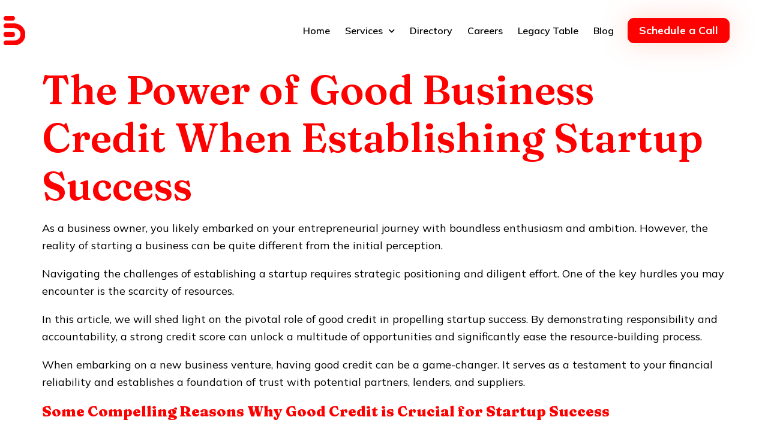

--- FILE ---
content_type: text/html; charset=UTF-8
request_url: https://bagseazunconsulting.com/uncategorized/natus-veniam-dolore-unde-ad/
body_size: 16414
content:
<!doctype html>
<html lang="en-US">
<head>
	<meta charset="UTF-8">
	<meta name="viewport" content="width=device-width, initial-scale=1">
	<link rel="profile" href="https://gmpg.org/xfn/11">
	<title>The Power of Good Business Credit When Establishing Startup Success &#8211; Bagseazun</title>
<meta name='robots' content='max-image-preview:large' />
	<style>img:is([sizes="auto" i], [sizes^="auto," i]) { contain-intrinsic-size: 3000px 1500px }</style>
	<link rel="alternate" type="application/rss+xml" title="Bagseazun &raquo; Feed" href="https://bagseazunconsulting.com/feed/" />
<link rel="alternate" type="application/rss+xml" title="Bagseazun &raquo; Comments Feed" href="https://bagseazunconsulting.com/comments/feed/" />
<link rel="alternate" type="application/rss+xml" title="Bagseazun &raquo; The Power of Good Business Credit When Establishing Startup Success Comments Feed" href="https://bagseazunconsulting.com/uncategorized/natus-veniam-dolore-unde-ad/feed/" />
<script>
window._wpemojiSettings = {"baseUrl":"https:\/\/s.w.org\/images\/core\/emoji\/15.0.3\/72x72\/","ext":".png","svgUrl":"https:\/\/s.w.org\/images\/core\/emoji\/15.0.3\/svg\/","svgExt":".svg","source":{"concatemoji":"https:\/\/bagseazunconsulting.com\/wp-includes\/js\/wp-emoji-release.min.js?ver=6.7.2"}};
/*! This file is auto-generated */
!function(i,n){var o,s,e;function c(e){try{var t={supportTests:e,timestamp:(new Date).valueOf()};sessionStorage.setItem(o,JSON.stringify(t))}catch(e){}}function p(e,t,n){e.clearRect(0,0,e.canvas.width,e.canvas.height),e.fillText(t,0,0);var t=new Uint32Array(e.getImageData(0,0,e.canvas.width,e.canvas.height).data),r=(e.clearRect(0,0,e.canvas.width,e.canvas.height),e.fillText(n,0,0),new Uint32Array(e.getImageData(0,0,e.canvas.width,e.canvas.height).data));return t.every(function(e,t){return e===r[t]})}function u(e,t,n){switch(t){case"flag":return n(e,"\ud83c\udff3\ufe0f\u200d\u26a7\ufe0f","\ud83c\udff3\ufe0f\u200b\u26a7\ufe0f")?!1:!n(e,"\ud83c\uddfa\ud83c\uddf3","\ud83c\uddfa\u200b\ud83c\uddf3")&&!n(e,"\ud83c\udff4\udb40\udc67\udb40\udc62\udb40\udc65\udb40\udc6e\udb40\udc67\udb40\udc7f","\ud83c\udff4\u200b\udb40\udc67\u200b\udb40\udc62\u200b\udb40\udc65\u200b\udb40\udc6e\u200b\udb40\udc67\u200b\udb40\udc7f");case"emoji":return!n(e,"\ud83d\udc26\u200d\u2b1b","\ud83d\udc26\u200b\u2b1b")}return!1}function f(e,t,n){var r="undefined"!=typeof WorkerGlobalScope&&self instanceof WorkerGlobalScope?new OffscreenCanvas(300,150):i.createElement("canvas"),a=r.getContext("2d",{willReadFrequently:!0}),o=(a.textBaseline="top",a.font="600 32px Arial",{});return e.forEach(function(e){o[e]=t(a,e,n)}),o}function t(e){var t=i.createElement("script");t.src=e,t.defer=!0,i.head.appendChild(t)}"undefined"!=typeof Promise&&(o="wpEmojiSettingsSupports",s=["flag","emoji"],n.supports={everything:!0,everythingExceptFlag:!0},e=new Promise(function(e){i.addEventListener("DOMContentLoaded",e,{once:!0})}),new Promise(function(t){var n=function(){try{var e=JSON.parse(sessionStorage.getItem(o));if("object"==typeof e&&"number"==typeof e.timestamp&&(new Date).valueOf()<e.timestamp+604800&&"object"==typeof e.supportTests)return e.supportTests}catch(e){}return null}();if(!n){if("undefined"!=typeof Worker&&"undefined"!=typeof OffscreenCanvas&&"undefined"!=typeof URL&&URL.createObjectURL&&"undefined"!=typeof Blob)try{var e="postMessage("+f.toString()+"("+[JSON.stringify(s),u.toString(),p.toString()].join(",")+"));",r=new Blob([e],{type:"text/javascript"}),a=new Worker(URL.createObjectURL(r),{name:"wpTestEmojiSupports"});return void(a.onmessage=function(e){c(n=e.data),a.terminate(),t(n)})}catch(e){}c(n=f(s,u,p))}t(n)}).then(function(e){for(var t in e)n.supports[t]=e[t],n.supports.everything=n.supports.everything&&n.supports[t],"flag"!==t&&(n.supports.everythingExceptFlag=n.supports.everythingExceptFlag&&n.supports[t]);n.supports.everythingExceptFlag=n.supports.everythingExceptFlag&&!n.supports.flag,n.DOMReady=!1,n.readyCallback=function(){n.DOMReady=!0}}).then(function(){return e}).then(function(){var e;n.supports.everything||(n.readyCallback(),(e=n.source||{}).concatemoji?t(e.concatemoji):e.wpemoji&&e.twemoji&&(t(e.twemoji),t(e.wpemoji)))}))}((window,document),window._wpemojiSettings);
</script>
<style id='wp-emoji-styles-inline-css'>

	img.wp-smiley, img.emoji {
		display: inline !important;
		border: none !important;
		box-shadow: none !important;
		height: 1em !important;
		width: 1em !important;
		margin: 0 0.07em !important;
		vertical-align: -0.1em !important;
		background: none !important;
		padding: 0 !important;
	}
</style>
<link rel='stylesheet' id='wp-block-library-css' href='https://bagseazunconsulting.com/wp-includes/css/dist/block-library/style.min.css?ver=6.7.2' media='all' />
<style id='global-styles-inline-css'>
:root{--wp--preset--aspect-ratio--square: 1;--wp--preset--aspect-ratio--4-3: 4/3;--wp--preset--aspect-ratio--3-4: 3/4;--wp--preset--aspect-ratio--3-2: 3/2;--wp--preset--aspect-ratio--2-3: 2/3;--wp--preset--aspect-ratio--16-9: 16/9;--wp--preset--aspect-ratio--9-16: 9/16;--wp--preset--color--black: #000000;--wp--preset--color--cyan-bluish-gray: #abb8c3;--wp--preset--color--white: #ffffff;--wp--preset--color--pale-pink: #f78da7;--wp--preset--color--vivid-red: #cf2e2e;--wp--preset--color--luminous-vivid-orange: #ff6900;--wp--preset--color--luminous-vivid-amber: #fcb900;--wp--preset--color--light-green-cyan: #7bdcb5;--wp--preset--color--vivid-green-cyan: #00d084;--wp--preset--color--pale-cyan-blue: #8ed1fc;--wp--preset--color--vivid-cyan-blue: #0693e3;--wp--preset--color--vivid-purple: #9b51e0;--wp--preset--gradient--vivid-cyan-blue-to-vivid-purple: linear-gradient(135deg,rgba(6,147,227,1) 0%,rgb(155,81,224) 100%);--wp--preset--gradient--light-green-cyan-to-vivid-green-cyan: linear-gradient(135deg,rgb(122,220,180) 0%,rgb(0,208,130) 100%);--wp--preset--gradient--luminous-vivid-amber-to-luminous-vivid-orange: linear-gradient(135deg,rgba(252,185,0,1) 0%,rgba(255,105,0,1) 100%);--wp--preset--gradient--luminous-vivid-orange-to-vivid-red: linear-gradient(135deg,rgba(255,105,0,1) 0%,rgb(207,46,46) 100%);--wp--preset--gradient--very-light-gray-to-cyan-bluish-gray: linear-gradient(135deg,rgb(238,238,238) 0%,rgb(169,184,195) 100%);--wp--preset--gradient--cool-to-warm-spectrum: linear-gradient(135deg,rgb(74,234,220) 0%,rgb(151,120,209) 20%,rgb(207,42,186) 40%,rgb(238,44,130) 60%,rgb(251,105,98) 80%,rgb(254,248,76) 100%);--wp--preset--gradient--blush-light-purple: linear-gradient(135deg,rgb(255,206,236) 0%,rgb(152,150,240) 100%);--wp--preset--gradient--blush-bordeaux: linear-gradient(135deg,rgb(254,205,165) 0%,rgb(254,45,45) 50%,rgb(107,0,62) 100%);--wp--preset--gradient--luminous-dusk: linear-gradient(135deg,rgb(255,203,112) 0%,rgb(199,81,192) 50%,rgb(65,88,208) 100%);--wp--preset--gradient--pale-ocean: linear-gradient(135deg,rgb(255,245,203) 0%,rgb(182,227,212) 50%,rgb(51,167,181) 100%);--wp--preset--gradient--electric-grass: linear-gradient(135deg,rgb(202,248,128) 0%,rgb(113,206,126) 100%);--wp--preset--gradient--midnight: linear-gradient(135deg,rgb(2,3,129) 0%,rgb(40,116,252) 100%);--wp--preset--font-size--small: 13px;--wp--preset--font-size--medium: 20px;--wp--preset--font-size--large: 36px;--wp--preset--font-size--x-large: 42px;--wp--preset--spacing--20: 0.44rem;--wp--preset--spacing--30: 0.67rem;--wp--preset--spacing--40: 1rem;--wp--preset--spacing--50: 1.5rem;--wp--preset--spacing--60: 2.25rem;--wp--preset--spacing--70: 3.38rem;--wp--preset--spacing--80: 5.06rem;--wp--preset--shadow--natural: 6px 6px 9px rgba(0, 0, 0, 0.2);--wp--preset--shadow--deep: 12px 12px 50px rgba(0, 0, 0, 0.4);--wp--preset--shadow--sharp: 6px 6px 0px rgba(0, 0, 0, 0.2);--wp--preset--shadow--outlined: 6px 6px 0px -3px rgba(255, 255, 255, 1), 6px 6px rgba(0, 0, 0, 1);--wp--preset--shadow--crisp: 6px 6px 0px rgba(0, 0, 0, 1);}:root { --wp--style--global--content-size: 800px;--wp--style--global--wide-size: 1200px; }:where(body) { margin: 0; }.wp-site-blocks > .alignleft { float: left; margin-right: 2em; }.wp-site-blocks > .alignright { float: right; margin-left: 2em; }.wp-site-blocks > .aligncenter { justify-content: center; margin-left: auto; margin-right: auto; }:where(.wp-site-blocks) > * { margin-block-start: 24px; margin-block-end: 0; }:where(.wp-site-blocks) > :first-child { margin-block-start: 0; }:where(.wp-site-blocks) > :last-child { margin-block-end: 0; }:root { --wp--style--block-gap: 24px; }:root :where(.is-layout-flow) > :first-child{margin-block-start: 0;}:root :where(.is-layout-flow) > :last-child{margin-block-end: 0;}:root :where(.is-layout-flow) > *{margin-block-start: 24px;margin-block-end: 0;}:root :where(.is-layout-constrained) > :first-child{margin-block-start: 0;}:root :where(.is-layout-constrained) > :last-child{margin-block-end: 0;}:root :where(.is-layout-constrained) > *{margin-block-start: 24px;margin-block-end: 0;}:root :where(.is-layout-flex){gap: 24px;}:root :where(.is-layout-grid){gap: 24px;}.is-layout-flow > .alignleft{float: left;margin-inline-start: 0;margin-inline-end: 2em;}.is-layout-flow > .alignright{float: right;margin-inline-start: 2em;margin-inline-end: 0;}.is-layout-flow > .aligncenter{margin-left: auto !important;margin-right: auto !important;}.is-layout-constrained > .alignleft{float: left;margin-inline-start: 0;margin-inline-end: 2em;}.is-layout-constrained > .alignright{float: right;margin-inline-start: 2em;margin-inline-end: 0;}.is-layout-constrained > .aligncenter{margin-left: auto !important;margin-right: auto !important;}.is-layout-constrained > :where(:not(.alignleft):not(.alignright):not(.alignfull)){max-width: var(--wp--style--global--content-size);margin-left: auto !important;margin-right: auto !important;}.is-layout-constrained > .alignwide{max-width: var(--wp--style--global--wide-size);}body .is-layout-flex{display: flex;}.is-layout-flex{flex-wrap: wrap;align-items: center;}.is-layout-flex > :is(*, div){margin: 0;}body .is-layout-grid{display: grid;}.is-layout-grid > :is(*, div){margin: 0;}body{padding-top: 0px;padding-right: 0px;padding-bottom: 0px;padding-left: 0px;}a:where(:not(.wp-element-button)){text-decoration: underline;}:root :where(.wp-element-button, .wp-block-button__link){background-color: #32373c;border-width: 0;color: #fff;font-family: inherit;font-size: inherit;line-height: inherit;padding: calc(0.667em + 2px) calc(1.333em + 2px);text-decoration: none;}.has-black-color{color: var(--wp--preset--color--black) !important;}.has-cyan-bluish-gray-color{color: var(--wp--preset--color--cyan-bluish-gray) !important;}.has-white-color{color: var(--wp--preset--color--white) !important;}.has-pale-pink-color{color: var(--wp--preset--color--pale-pink) !important;}.has-vivid-red-color{color: var(--wp--preset--color--vivid-red) !important;}.has-luminous-vivid-orange-color{color: var(--wp--preset--color--luminous-vivid-orange) !important;}.has-luminous-vivid-amber-color{color: var(--wp--preset--color--luminous-vivid-amber) !important;}.has-light-green-cyan-color{color: var(--wp--preset--color--light-green-cyan) !important;}.has-vivid-green-cyan-color{color: var(--wp--preset--color--vivid-green-cyan) !important;}.has-pale-cyan-blue-color{color: var(--wp--preset--color--pale-cyan-blue) !important;}.has-vivid-cyan-blue-color{color: var(--wp--preset--color--vivid-cyan-blue) !important;}.has-vivid-purple-color{color: var(--wp--preset--color--vivid-purple) !important;}.has-black-background-color{background-color: var(--wp--preset--color--black) !important;}.has-cyan-bluish-gray-background-color{background-color: var(--wp--preset--color--cyan-bluish-gray) !important;}.has-white-background-color{background-color: var(--wp--preset--color--white) !important;}.has-pale-pink-background-color{background-color: var(--wp--preset--color--pale-pink) !important;}.has-vivid-red-background-color{background-color: var(--wp--preset--color--vivid-red) !important;}.has-luminous-vivid-orange-background-color{background-color: var(--wp--preset--color--luminous-vivid-orange) !important;}.has-luminous-vivid-amber-background-color{background-color: var(--wp--preset--color--luminous-vivid-amber) !important;}.has-light-green-cyan-background-color{background-color: var(--wp--preset--color--light-green-cyan) !important;}.has-vivid-green-cyan-background-color{background-color: var(--wp--preset--color--vivid-green-cyan) !important;}.has-pale-cyan-blue-background-color{background-color: var(--wp--preset--color--pale-cyan-blue) !important;}.has-vivid-cyan-blue-background-color{background-color: var(--wp--preset--color--vivid-cyan-blue) !important;}.has-vivid-purple-background-color{background-color: var(--wp--preset--color--vivid-purple) !important;}.has-black-border-color{border-color: var(--wp--preset--color--black) !important;}.has-cyan-bluish-gray-border-color{border-color: var(--wp--preset--color--cyan-bluish-gray) !important;}.has-white-border-color{border-color: var(--wp--preset--color--white) !important;}.has-pale-pink-border-color{border-color: var(--wp--preset--color--pale-pink) !important;}.has-vivid-red-border-color{border-color: var(--wp--preset--color--vivid-red) !important;}.has-luminous-vivid-orange-border-color{border-color: var(--wp--preset--color--luminous-vivid-orange) !important;}.has-luminous-vivid-amber-border-color{border-color: var(--wp--preset--color--luminous-vivid-amber) !important;}.has-light-green-cyan-border-color{border-color: var(--wp--preset--color--light-green-cyan) !important;}.has-vivid-green-cyan-border-color{border-color: var(--wp--preset--color--vivid-green-cyan) !important;}.has-pale-cyan-blue-border-color{border-color: var(--wp--preset--color--pale-cyan-blue) !important;}.has-vivid-cyan-blue-border-color{border-color: var(--wp--preset--color--vivid-cyan-blue) !important;}.has-vivid-purple-border-color{border-color: var(--wp--preset--color--vivid-purple) !important;}.has-vivid-cyan-blue-to-vivid-purple-gradient-background{background: var(--wp--preset--gradient--vivid-cyan-blue-to-vivid-purple) !important;}.has-light-green-cyan-to-vivid-green-cyan-gradient-background{background: var(--wp--preset--gradient--light-green-cyan-to-vivid-green-cyan) !important;}.has-luminous-vivid-amber-to-luminous-vivid-orange-gradient-background{background: var(--wp--preset--gradient--luminous-vivid-amber-to-luminous-vivid-orange) !important;}.has-luminous-vivid-orange-to-vivid-red-gradient-background{background: var(--wp--preset--gradient--luminous-vivid-orange-to-vivid-red) !important;}.has-very-light-gray-to-cyan-bluish-gray-gradient-background{background: var(--wp--preset--gradient--very-light-gray-to-cyan-bluish-gray) !important;}.has-cool-to-warm-spectrum-gradient-background{background: var(--wp--preset--gradient--cool-to-warm-spectrum) !important;}.has-blush-light-purple-gradient-background{background: var(--wp--preset--gradient--blush-light-purple) !important;}.has-blush-bordeaux-gradient-background{background: var(--wp--preset--gradient--blush-bordeaux) !important;}.has-luminous-dusk-gradient-background{background: var(--wp--preset--gradient--luminous-dusk) !important;}.has-pale-ocean-gradient-background{background: var(--wp--preset--gradient--pale-ocean) !important;}.has-electric-grass-gradient-background{background: var(--wp--preset--gradient--electric-grass) !important;}.has-midnight-gradient-background{background: var(--wp--preset--gradient--midnight) !important;}.has-small-font-size{font-size: var(--wp--preset--font-size--small) !important;}.has-medium-font-size{font-size: var(--wp--preset--font-size--medium) !important;}.has-large-font-size{font-size: var(--wp--preset--font-size--large) !important;}.has-x-large-font-size{font-size: var(--wp--preset--font-size--x-large) !important;}
:root :where(.wp-block-pullquote){font-size: 1.5em;line-height: 1.6;}
</style>
<link rel='stylesheet' id='hello-elementor-css' href='https://bagseazunconsulting.com/wp-content/themes/hello-elementor/style.min.css?ver=3.3.0' media='all' />
<link rel='stylesheet' id='hello-elementor-theme-style-css' href='https://bagseazunconsulting.com/wp-content/themes/hello-elementor/theme.min.css?ver=3.3.0' media='all' />
<link rel='stylesheet' id='hello-elementor-header-footer-css' href='https://bagseazunconsulting.com/wp-content/themes/hello-elementor/header-footer.min.css?ver=3.3.0' media='all' />
<link rel='stylesheet' id='elementor-frontend-css' href='https://bagseazunconsulting.com/wp-content/plugins/elementor/assets/css/frontend.min.css?ver=3.27.6' media='all' />
<link rel='stylesheet' id='elementor-post-9-css' href='https://bagseazunconsulting.com/wp-content/uploads/elementor/css/post-9.css?ver=1741295491' media='all' />
<link rel='stylesheet' id='elementor-icons-css' href='https://bagseazunconsulting.com/wp-content/plugins/elementor/assets/lib/eicons/css/elementor-icons.min.css?ver=5.35.0' media='all' />
<link rel='stylesheet' id='elementor-pro-css' href='https://bagseazunconsulting.com/wp-content/plugins/elementor-pro/assets/css/frontend.min.css?ver=3.7.2' media='all' />
<link rel='stylesheet' id='elementor-post-46-css' href='https://bagseazunconsulting.com/wp-content/uploads/elementor/css/post-46.css?ver=1741295492' media='all' />
<link rel='stylesheet' id='elementor-post-43-css' href='https://bagseazunconsulting.com/wp-content/uploads/elementor/css/post-43.css?ver=1741295492' media='all' />
<link rel='stylesheet' id='dashicons-css' href='https://bagseazunconsulting.com/wp-includes/css/dashicons.min.css?ver=6.7.2' media='all' />
<link rel='stylesheet' id='eael-general-css' href='https://bagseazunconsulting.com/wp-content/plugins/essential-addons-for-elementor-lite/assets/front-end/css/view/general.min.css?ver=6.1.4' media='all' />
<link rel='stylesheet' id='google-fonts-1-css' href='https://fonts.googleapis.com/css?family=Fraunces%3A100%2C100italic%2C200%2C200italic%2C300%2C300italic%2C400%2C400italic%2C500%2C500italic%2C600%2C600italic%2C700%2C700italic%2C800%2C800italic%2C900%2C900italic%7CMulish%3A100%2C100italic%2C200%2C200italic%2C300%2C300italic%2C400%2C400italic%2C500%2C500italic%2C600%2C600italic%2C700%2C700italic%2C800%2C800italic%2C900%2C900italic&#038;display=swap&#038;ver=6.7.2' media='all' />
<link rel='stylesheet' id='elementor-icons-shared-0-css' href='https://bagseazunconsulting.com/wp-content/plugins/elementor/assets/lib/font-awesome/css/fontawesome.min.css?ver=5.15.3' media='all' />
<link rel='stylesheet' id='elementor-icons-fa-solid-css' href='https://bagseazunconsulting.com/wp-content/plugins/elementor/assets/lib/font-awesome/css/solid.min.css?ver=5.15.3' media='all' />
<link rel="preconnect" href="https://fonts.gstatic.com/" crossorigin><script src="https://bagseazunconsulting.com/wp-includes/js/jquery/jquery.min.js?ver=3.7.1" id="jquery-core-js"></script>
<script src="https://bagseazunconsulting.com/wp-includes/js/jquery/jquery-migrate.min.js?ver=3.4.1" id="jquery-migrate-js"></script>
<link rel="https://api.w.org/" href="https://bagseazunconsulting.com/wp-json/" /><link rel="alternate" title="JSON" type="application/json" href="https://bagseazunconsulting.com/wp-json/wp/v2/posts/634" /><link rel="EditURI" type="application/rsd+xml" title="RSD" href="https://bagseazunconsulting.com/xmlrpc.php?rsd" />
<meta name="generator" content="WordPress 6.7.2" />
<link rel="canonical" href="https://bagseazunconsulting.com/uncategorized/natus-veniam-dolore-unde-ad/" />
<link rel='shortlink' href='https://bagseazunconsulting.com/?p=634' />
<link rel="alternate" title="oEmbed (JSON)" type="application/json+oembed" href="https://bagseazunconsulting.com/wp-json/oembed/1.0/embed?url=https%3A%2F%2Fbagseazunconsulting.com%2Funcategorized%2Fnatus-veniam-dolore-unde-ad%2F" />
<link rel="alternate" title="oEmbed (XML)" type="text/xml+oembed" href="https://bagseazunconsulting.com/wp-json/oembed/1.0/embed?url=https%3A%2F%2Fbagseazunconsulting.com%2Funcategorized%2Fnatus-veniam-dolore-unde-ad%2F&#038;format=xml" />
<style id="essential-blocks-global-styles">
            :root {
                --eb-global-primary-color: #101828;
--eb-global-secondary-color: #475467;
--eb-global-tertiary-color: #98A2B3;
--eb-global-text-color: #475467;
--eb-global-heading-color: #1D2939;
--eb-global-link-color: #444CE7;
--eb-global-background-color: #F9FAFB;
--eb-global-button-text-color: #FFFFFF;
--eb-global-button-background-color: #101828;
--eb-gradient-primary-color: linear-gradient(90deg, hsla(259, 84%, 78%, 1) 0%, hsla(206, 67%, 75%, 1) 100%);
--eb-gradient-secondary-color: linear-gradient(90deg, hsla(18, 76%, 85%, 1) 0%, hsla(203, 69%, 84%, 1) 100%);
--eb-gradient-tertiary-color: linear-gradient(90deg, hsla(248, 21%, 15%, 1) 0%, hsla(250, 14%, 61%, 1) 100%);
--eb-gradient-background-color: linear-gradient(90deg, rgb(250, 250, 250) 0%, rgb(233, 233, 233) 49%, rgb(244, 243, 243) 100%);

                --eb-tablet-breakpoint: 1024px;
--eb-mobile-breakpoint: 767px;

            }
            
            
        </style><meta name="generator" content="Elementor 3.27.6; features: additional_custom_breakpoints; settings: css_print_method-external, google_font-enabled, font_display-swap">
			<style>
				.e-con.e-parent:nth-of-type(n+4):not(.e-lazyloaded):not(.e-no-lazyload),
				.e-con.e-parent:nth-of-type(n+4):not(.e-lazyloaded):not(.e-no-lazyload) * {
					background-image: none !important;
				}
				@media screen and (max-height: 1024px) {
					.e-con.e-parent:nth-of-type(n+3):not(.e-lazyloaded):not(.e-no-lazyload),
					.e-con.e-parent:nth-of-type(n+3):not(.e-lazyloaded):not(.e-no-lazyload) * {
						background-image: none !important;
					}
				}
				@media screen and (max-height: 640px) {
					.e-con.e-parent:nth-of-type(n+2):not(.e-lazyloaded):not(.e-no-lazyload),
					.e-con.e-parent:nth-of-type(n+2):not(.e-lazyloaded):not(.e-no-lazyload) * {
						background-image: none !important;
					}
				}
			</style>
			<link rel="icon" href="https://bagseazunconsulting.com/wp-content/uploads/2023/06/cropped-lolololo-32x32.png" sizes="32x32" />
<link rel="icon" href="https://bagseazunconsulting.com/wp-content/uploads/2023/06/cropped-lolololo-192x192.png" sizes="192x192" />
<link rel="apple-touch-icon" href="https://bagseazunconsulting.com/wp-content/uploads/2023/06/cropped-lolololo-180x180.png" />
<meta name="msapplication-TileImage" content="https://bagseazunconsulting.com/wp-content/uploads/2023/06/cropped-lolololo-270x270.png" />
		<style id="wp-custom-css">
			body .elementor-location-header a > img{

	width: 25% !important;
}

.elementor-location-footer a img{
	width:45% !important;
}		</style>
		</head>
<body data-rsssl=1 class="post-template-default single single-post postid-634 single-format-standard wp-custom-logo wp-embed-responsive theme-default elementor-default elementor-kit-9">


<a class="skip-link screen-reader-text" href="#content">Skip to content</a>

		<div data-elementor-type="header" data-elementor-id="46" class="elementor elementor-46 elementor-location-header">
					<div class="elementor-section-wrap">
								<section class="elementor-section elementor-top-section elementor-element elementor-element-72f88398 elementor-section-boxed elementor-section-height-default elementor-section-height-default" data-id="72f88398" data-element_type="section" data-settings="{&quot;background_background&quot;:&quot;classic&quot;}">
						<div class="elementor-container elementor-column-gap-no">
					<div class="elementor-column elementor-col-100 elementor-top-column elementor-element elementor-element-6c77d48e" data-id="6c77d48e" data-element_type="column">
			<div class="elementor-widget-wrap elementor-element-populated">
						<section class="elementor-section elementor-inner-section elementor-element elementor-element-64b5920e elementor-section-full_width elementor-section-content-middle elementor-hidden-tablet elementor-hidden-mobile elementor-section-height-default elementor-section-height-default" data-id="64b5920e" data-element_type="section">
						<div class="elementor-container elementor-column-gap-no">
					<div class="elementor-column elementor-col-33 elementor-inner-column elementor-element elementor-element-5b0acbdb" data-id="5b0acbdb" data-element_type="column">
			<div class="elementor-widget-wrap elementor-element-populated">
						<div class="elementor-element elementor-element-8cd76f6 elementor-widget elementor-widget-theme-site-logo elementor-widget-image" data-id="8cd76f6" data-element_type="widget" data-widget_type="theme-site-logo.default">
				<div class="elementor-widget-container">
																<a href="https://bagseazunconsulting.com">
							<img fetchpriority="high" width="250" height="250" src="https://bagseazunconsulting.com/wp-content/uploads/2023/06/lolololo.png" class="attachment-full size-full wp-image-811" alt="" srcset="https://bagseazunconsulting.com/wp-content/uploads/2023/06/lolololo.png 250w, https://bagseazunconsulting.com/wp-content/uploads/2023/06/lolololo-150x150.png 150w" sizes="(max-width: 250px) 100vw, 250px" />								</a>
															</div>
				</div>
					</div>
		</div>
				<div class="elementor-column elementor-col-33 elementor-inner-column elementor-element elementor-element-26e88203" data-id="26e88203" data-element_type="column">
			<div class="elementor-widget-wrap elementor-element-populated">
						<div class="elementor-element elementor-element-7a083636 elementor-nav-menu__align-right elementor-nav-menu--stretch elementor-widget__width-initial elementor-nav-menu--dropdown-tablet elementor-nav-menu__text-align-aside elementor-nav-menu--toggle elementor-nav-menu--burger elementor-widget elementor-widget-nav-menu" data-id="7a083636" data-element_type="widget" data-settings="{&quot;full_width&quot;:&quot;stretch&quot;,&quot;submenu_icon&quot;:{&quot;value&quot;:&quot;&lt;i class=\&quot;fas fa-chevron-down\&quot;&gt;&lt;\/i&gt;&quot;,&quot;library&quot;:&quot;fa-solid&quot;},&quot;layout&quot;:&quot;horizontal&quot;,&quot;toggle&quot;:&quot;burger&quot;}" data-widget_type="nav-menu.default">
				<div class="elementor-widget-container">
								<nav migration_allowed="1" migrated="0" role="navigation" class="elementor-nav-menu--main elementor-nav-menu__container elementor-nav-menu--layout-horizontal e--pointer-underline e--animation-grow">
				<ul id="menu-1-7a083636" class="elementor-nav-menu"><li class="menu-item menu-item-type-custom menu-item-object-custom menu-item-1378"><a href="https://findyourbagseazun.com" class="elementor-item">Home</a></li>
<li class="menu-item menu-item-type-post_type menu-item-object-page menu-item-home menu-item-has-children menu-item-708"><a href="https://bagseazunconsulting.com/" class="elementor-item">Services</a>
<ul class="sub-menu elementor-nav-menu--dropdown">
	<li class="menu-item menu-item-type-post_type menu-item-object-page menu-item-710"><a href="https://bagseazunconsulting.com/services/whats-new/" class="elementor-sub-item">What’s New?</a></li>
</ul>
</li>
<li class="menu-item menu-item-type-custom menu-item-object-custom menu-item-1379"><a href="https://bagseazuncommunity.com/" class="elementor-item">Directory</a></li>
<li class="menu-item menu-item-type-custom menu-item-object-custom menu-item-1380"><a href="https://findyourbagseazun.com/careers/" class="elementor-item">Careers</a></li>
<li class="menu-item menu-item-type-custom menu-item-object-custom menu-item-1381"><a href="https://www.thelegacytable.com/" class="elementor-item">Legacy Table</a></li>
<li class="menu-item menu-item-type-post_type menu-item-object-page menu-item-1390"><a href="https://bagseazunconsulting.com/blog/" class="elementor-item">Blog</a></li>
</ul>			</nav>
					<div class="elementor-menu-toggle" role="button" tabindex="0" aria-label="Menu Toggle" aria-expanded="false">
			<i aria-hidden="true" role="presentation" class="elementor-menu-toggle__icon--open eicon-menu-bar"></i><i aria-hidden="true" role="presentation" class="elementor-menu-toggle__icon--close eicon-close"></i>			<span class="elementor-screen-only">Menu</span>
		</div>
			<nav class="elementor-nav-menu--dropdown elementor-nav-menu__container" role="navigation" aria-hidden="true">
				<ul id="menu-2-7a083636" class="elementor-nav-menu"><li class="menu-item menu-item-type-custom menu-item-object-custom menu-item-1378"><a href="https://findyourbagseazun.com" class="elementor-item" tabindex="-1">Home</a></li>
<li class="menu-item menu-item-type-post_type menu-item-object-page menu-item-home menu-item-has-children menu-item-708"><a href="https://bagseazunconsulting.com/" class="elementor-item" tabindex="-1">Services</a>
<ul class="sub-menu elementor-nav-menu--dropdown">
	<li class="menu-item menu-item-type-post_type menu-item-object-page menu-item-710"><a href="https://bagseazunconsulting.com/services/whats-new/" class="elementor-sub-item" tabindex="-1">What’s New?</a></li>
</ul>
</li>
<li class="menu-item menu-item-type-custom menu-item-object-custom menu-item-1379"><a href="https://bagseazuncommunity.com/" class="elementor-item" tabindex="-1">Directory</a></li>
<li class="menu-item menu-item-type-custom menu-item-object-custom menu-item-1380"><a href="https://findyourbagseazun.com/careers/" class="elementor-item" tabindex="-1">Careers</a></li>
<li class="menu-item menu-item-type-custom menu-item-object-custom menu-item-1381"><a href="https://www.thelegacytable.com/" class="elementor-item" tabindex="-1">Legacy Table</a></li>
<li class="menu-item menu-item-type-post_type menu-item-object-page menu-item-1390"><a href="https://bagseazunconsulting.com/blog/" class="elementor-item" tabindex="-1">Blog</a></li>
</ul>			</nav>
						</div>
				</div>
					</div>
		</div>
				<div class="elementor-column elementor-col-33 elementor-inner-column elementor-element elementor-element-2f67b36e" data-id="2f67b36e" data-element_type="column">
			<div class="elementor-widget-wrap elementor-element-populated">
						<div class="elementor-element elementor-element-16df810f elementor-align-right elementor-widget__width-initial elementor-widget elementor-widget-button" data-id="16df810f" data-element_type="widget" data-widget_type="button.default">
				<div class="elementor-widget-container">
									<div class="elementor-button-wrapper">
					<a class="elementor-button elementor-button-link elementor-size-sm" href="mailto:info@bagseazun.com">
						<span class="elementor-button-content-wrapper">
									<span class="elementor-button-text">Schedule a Call</span>
					</span>
					</a>
				</div>
								</div>
				</div>
					</div>
		</div>
					</div>
		</section>
				<section class="elementor-section elementor-inner-section elementor-element elementor-element-659fd5d elementor-section-full_width elementor-section-content-middle elementor-hidden-desktop elementor-section-height-default elementor-section-height-default" data-id="659fd5d" data-element_type="section">
						<div class="elementor-container elementor-column-gap-no">
					<div class="elementor-column elementor-col-33 elementor-inner-column elementor-element elementor-element-18fce0ea" data-id="18fce0ea" data-element_type="column">
			<div class="elementor-widget-wrap elementor-element-populated">
						<div class="elementor-element elementor-element-1d14abd2 elementor-widget elementor-widget-theme-site-logo elementor-widget-image" data-id="1d14abd2" data-element_type="widget" data-widget_type="theme-site-logo.default">
				<div class="elementor-widget-container">
																<a href="https://bagseazunconsulting.com">
							<img fetchpriority="high" width="250" height="250" src="https://bagseazunconsulting.com/wp-content/uploads/2023/06/lolololo.png" class="attachment-full size-full wp-image-811" alt="" srcset="https://bagseazunconsulting.com/wp-content/uploads/2023/06/lolololo.png 250w, https://bagseazunconsulting.com/wp-content/uploads/2023/06/lolololo-150x150.png 150w" sizes="(max-width: 250px) 100vw, 250px" />								</a>
															</div>
				</div>
					</div>
		</div>
				<div class="elementor-column elementor-col-33 elementor-inner-column elementor-element elementor-element-3dd5ed57 elementor-hidden-mobile" data-id="3dd5ed57" data-element_type="column">
			<div class="elementor-widget-wrap elementor-element-populated">
						<div class="elementor-element elementor-element-5565812c elementor-align-right elementor-widget elementor-widget-button" data-id="5565812c" data-element_type="widget" data-widget_type="button.default">
				<div class="elementor-widget-container">
									<div class="elementor-button-wrapper">
					<a class="elementor-button elementor-button-link elementor-size-sm" href="#">
						<span class="elementor-button-content-wrapper">
									<span class="elementor-button-text">Call: (443) 784 - 3474</span>
					</span>
					</a>
				</div>
								</div>
				</div>
					</div>
		</div>
				<div class="elementor-column elementor-col-33 elementor-inner-column elementor-element elementor-element-434627a" data-id="434627a" data-element_type="column">
			<div class="elementor-widget-wrap elementor-element-populated">
						<div class="elementor-element elementor-element-63d73536 elementor-nav-menu__align-right elementor-nav-menu--stretch elementor-nav-menu--dropdown-tablet elementor-nav-menu__text-align-aside elementor-nav-menu--toggle elementor-nav-menu--burger elementor-widget elementor-widget-nav-menu" data-id="63d73536" data-element_type="widget" data-settings="{&quot;full_width&quot;:&quot;stretch&quot;,&quot;submenu_icon&quot;:{&quot;value&quot;:&quot;&lt;i class=\&quot;fas fa-chevron-down\&quot;&gt;&lt;\/i&gt;&quot;,&quot;library&quot;:&quot;fa-solid&quot;},&quot;layout&quot;:&quot;horizontal&quot;,&quot;toggle&quot;:&quot;burger&quot;}" data-widget_type="nav-menu.default">
				<div class="elementor-widget-container">
								<nav migration_allowed="1" migrated="0" role="navigation" class="elementor-nav-menu--main elementor-nav-menu__container elementor-nav-menu--layout-horizontal e--pointer-underline e--animation-grow">
				<ul id="menu-1-63d73536" class="elementor-nav-menu"><li class="menu-item menu-item-type-custom menu-item-object-custom menu-item-1378"><a href="https://findyourbagseazun.com" class="elementor-item">Home</a></li>
<li class="menu-item menu-item-type-post_type menu-item-object-page menu-item-home menu-item-has-children menu-item-708"><a href="https://bagseazunconsulting.com/" class="elementor-item">Services</a>
<ul class="sub-menu elementor-nav-menu--dropdown">
	<li class="menu-item menu-item-type-post_type menu-item-object-page menu-item-710"><a href="https://bagseazunconsulting.com/services/whats-new/" class="elementor-sub-item">What’s New?</a></li>
</ul>
</li>
<li class="menu-item menu-item-type-custom menu-item-object-custom menu-item-1379"><a href="https://bagseazuncommunity.com/" class="elementor-item">Directory</a></li>
<li class="menu-item menu-item-type-custom menu-item-object-custom menu-item-1380"><a href="https://findyourbagseazun.com/careers/" class="elementor-item">Careers</a></li>
<li class="menu-item menu-item-type-custom menu-item-object-custom menu-item-1381"><a href="https://www.thelegacytable.com/" class="elementor-item">Legacy Table</a></li>
<li class="menu-item menu-item-type-post_type menu-item-object-page menu-item-1390"><a href="https://bagseazunconsulting.com/blog/" class="elementor-item">Blog</a></li>
</ul>			</nav>
					<div class="elementor-menu-toggle" role="button" tabindex="0" aria-label="Menu Toggle" aria-expanded="false">
			<i aria-hidden="true" role="presentation" class="elementor-menu-toggle__icon--open eicon-menu-bar"></i><i aria-hidden="true" role="presentation" class="elementor-menu-toggle__icon--close eicon-close"></i>			<span class="elementor-screen-only">Menu</span>
		</div>
			<nav class="elementor-nav-menu--dropdown elementor-nav-menu__container" role="navigation" aria-hidden="true">
				<ul id="menu-2-63d73536" class="elementor-nav-menu"><li class="menu-item menu-item-type-custom menu-item-object-custom menu-item-1378"><a href="https://findyourbagseazun.com" class="elementor-item" tabindex="-1">Home</a></li>
<li class="menu-item menu-item-type-post_type menu-item-object-page menu-item-home menu-item-has-children menu-item-708"><a href="https://bagseazunconsulting.com/" class="elementor-item" tabindex="-1">Services</a>
<ul class="sub-menu elementor-nav-menu--dropdown">
	<li class="menu-item menu-item-type-post_type menu-item-object-page menu-item-710"><a href="https://bagseazunconsulting.com/services/whats-new/" class="elementor-sub-item" tabindex="-1">What’s New?</a></li>
</ul>
</li>
<li class="menu-item menu-item-type-custom menu-item-object-custom menu-item-1379"><a href="https://bagseazuncommunity.com/" class="elementor-item" tabindex="-1">Directory</a></li>
<li class="menu-item menu-item-type-custom menu-item-object-custom menu-item-1380"><a href="https://findyourbagseazun.com/careers/" class="elementor-item" tabindex="-1">Careers</a></li>
<li class="menu-item menu-item-type-custom menu-item-object-custom menu-item-1381"><a href="https://www.thelegacytable.com/" class="elementor-item" tabindex="-1">Legacy Table</a></li>
<li class="menu-item menu-item-type-post_type menu-item-object-page menu-item-1390"><a href="https://bagseazunconsulting.com/blog/" class="elementor-item" tabindex="-1">Blog</a></li>
</ul>			</nav>
						</div>
				</div>
					</div>
		</div>
					</div>
		</section>
					</div>
		</div>
					</div>
		</section>
							</div>
				</div>
		
<main id="content" class="site-main post-634 post type-post status-publish format-standard hentry category-uncategorized">

			<div class="page-header">
			<h1 class="entry-title">The Power of Good Business Credit When Establishing Startup Success</h1>		</div>
	
	<div class="page-content">
		<p>As a business owner, you likely embarked on your entrepreneurial journey with boundless enthusiasm and ambition. However, the reality of starting a business can be quite different from the initial perception.</p>
<p>Navigating the challenges of establishing a startup requires strategic positioning and diligent effort. One of the key hurdles you may encounter is the scarcity of resources.</p>
<p>In this article, we will shed light on the pivotal role of good credit in propelling startup success. By demonstrating responsibility and accountability, a strong credit score can unlock a multitude of opportunities and significantly ease the resource-building process.</p>
<p>When embarking on a new business venture, having good credit can be a game-changer. It serves as a testament to your financial reliability and establishes a foundation of trust with potential partners, lenders, and suppliers.</p>
<h5><strong>Some Compelling Reasons Why Good Credit is Crucial for Startup Success</strong></h5>
<p><strong>Access to Capital</strong><br />
Establishing a new business often requires a substantial amount of capital. Whether it&#8217;s for purchasing inventory, leasing office space, or investing in equipment, having a solid credit history can make a world of difference. A good credit score increases your chances of securing loans or attracting investors who are more likely to provide the necessary funding for your startup.</p>
<p><strong>Favorable Loan Terms</strong><br />
When seeking financing options, a good credit score can help you negotiate more favorable loan terms. Lenders perceive borrowers with good credit as lower risk, allowing you to secure loans with lower interest rates, longer repayment periods, and more flexible terms. This advantage not only reduces the financial burden on your business but also improves your overall cash flow.</p>
<p><strong>Supplier Relationships</strong><br />
Establishing strong relationships with suppliers is essential for any business. Having good credit allows you to negotiate favorable payment terms, such as longer payment periods or discounts for early payments. Suppliers are more likely to extend credit to businesses with a proven track record of financial responsibility, giving you the flexibility to manage your cash flow effectively.</p>
<p><strong>Building Business Credit</strong><br />
Separating personal and business finances is crucial for the long-term success of your startup. By maintaining good credit, you can establish a strong business credit profile. This can open doors to future opportunities, such as securing larger lines of credit, obtaining business credit cards, or leasing commercial properties. Building business credit enables your startup to thrive and grow while safeguarding your personal financial stability.</p>
<h5><strong>Tips for Building and Maintaining Good Credit</strong></h5>
<p>Now that we understand the importance of good credit, let&#8217;s explore some effective strategies for building and maintaining it:</p>
<p><strong>Pay bills on time:</strong> Consistently paying bills by the due date is crucial for building a positive credit history. Encourage your client to set up automatic payments or reminders to avoid missing due dates.</p>
<p><strong>Reduce credit utilization:</strong> Credit utilization refers to the percentage of available credit that a person uses. It is recommended to keep credit utilization below 30% of the total credit limit. Advise your client to pay down outstanding balances and avoid maxing out credit cards.</p>
<p><strong>Build a positive payment history:</strong> Regularly making payments on loans and credit cards can demonstrate responsible financial behavior. Encourage your client to make all payments on time, including any outstanding debts.</p>
<p><strong>Diversify credit mix</strong>: A healthy credit mix can positively impact a credit score. Suggest that your client consider different types of credit, such as a mix of credit cards, installment loans, or mortgages, as long as they can handle the payments responsibly.</p>
<p><strong>Limit new credit applications:</strong> Applying for multiple credit accounts within a short period can negatively impact a credit score. Advise your client to be selective and only apply for credit when necessary.</p>
<p><strong>Review credit reports:</strong> Encourage your client to regularly check their credit reports for errors or discrepancies. If any inaccuracies are found, they should dispute them with the credit reporting agencies.</p>
<p><strong>Be patient and consistent:</strong> Improving a credit score takes time and consistent effort. Remind your client to stay committed to their financial goals and maintain responsible credit habits.</p>
<p>For startup owners, the journey to success can be arduous, but it becomes significantly smoother with good credit. By establishing a solid credit history, you gain access to capital, attract favorable loan terms, foster supplier relationships, and build a strong business credit profile.</p>
<p>Remember, maintaining good credit requires discipline, responsibility, and meticulous financial management. So, if you are a business owner, prioritize nurturing and leveraging your credit to lay a solid foundation for your entrepreneurial dreams to flourish.</p>

		
			</div>

	<section id="comments" class="comments-area">

	
		<div id="respond" class="comment-respond">
		<h2 id="reply-title" class="comment-reply-title">Leave a Reply <small><a rel="nofollow" id="cancel-comment-reply-link" href="/uncategorized/natus-veniam-dolore-unde-ad/#respond" style="display:none;">Cancel reply</a></small></h2><form action="https://bagseazunconsulting.com/wp-comments-post.php" method="post" id="commentform" class="comment-form" novalidate><p class="comment-notes"><span id="email-notes">Your email address will not be published.</span> <span class="required-field-message">Required fields are marked <span class="required">*</span></span></p><p class="comment-form-comment"><label for="comment">Comment <span class="required">*</span></label> <textarea id="comment" name="comment" cols="45" rows="8" maxlength="65525" required></textarea></p><p class="comment-form-author"><label for="author">Name <span class="required">*</span></label> <input id="author" name="author" type="text" value="" size="30" maxlength="245" autocomplete="name" required /></p>
<p class="comment-form-email"><label for="email">Email <span class="required">*</span></label> <input id="email" name="email" type="email" value="" size="30" maxlength="100" aria-describedby="email-notes" autocomplete="email" required /></p>
<p class="comment-form-url"><label for="url">Website</label> <input id="url" name="url" type="url" value="" size="30" maxlength="200" autocomplete="url" /></p>
<p class="comment-form-cookies-consent"><input id="wp-comment-cookies-consent" name="wp-comment-cookies-consent" type="checkbox" value="yes" /> <label for="wp-comment-cookies-consent">Save my name, email, and website in this browser for the next time I comment.</label></p>
<p class="form-submit"><input name="submit" type="submit" id="submit" class="submit" value="Post Comment" /> <input type='hidden' name='comment_post_ID' value='634' id='comment_post_ID' />
<input type='hidden' name='comment_parent' id='comment_parent' value='0' />
</p></form>	</div><!-- #respond -->
	
</section>

</main>

			<div data-elementor-type="footer" data-elementor-id="43" class="elementor elementor-43 elementor-location-footer">
					<div class="elementor-section-wrap">
								<section class="elementor-section elementor-top-section elementor-element elementor-element-284f0d57 elementor-section-boxed elementor-section-height-default elementor-section-height-default" data-id="284f0d57" data-element_type="section">
						<div class="elementor-container elementor-column-gap-no">
					<div class="elementor-column elementor-col-100 elementor-top-column elementor-element elementor-element-7298ed53" data-id="7298ed53" data-element_type="column">
			<div class="elementor-widget-wrap elementor-element-populated">
						<section class="elementor-section elementor-inner-section elementor-element elementor-element-7ccada46 elementor-section-full_width elementor-section-height-default elementor-section-height-default" data-id="7ccada46" data-element_type="section">
						<div class="elementor-container elementor-column-gap-no">
					<div class="elementor-column elementor-col-25 elementor-inner-column elementor-element elementor-element-1caf3327" data-id="1caf3327" data-element_type="column">
			<div class="elementor-widget-wrap elementor-element-populated">
						<div class="elementor-element elementor-element-503b5d29 elementor-position-top elementor-widget elementor-widget-image-box" data-id="503b5d29" data-element_type="widget" data-widget_type="image-box.default">
				<div class="elementor-widget-container">
					<div class="elementor-image-box-wrapper"><figure class="elementor-image-box-img"><a href="https://templatekit.tokomoo.com/lifecoachkit/" tabindex="-1"><img width="250" height="250" src="https://bagseazunconsulting.com/wp-content/uploads/2023/06/lolololo-1.png" class="attachment-full size-full wp-image-891" alt="" /></a></figure><div class="elementor-image-box-content"><p class="elementor-image-box-description">Welcome to Bag Seazun Official, a unique marketing and branding company that helps you become the version of yourself you strive to be.</p></div></div>				</div>
				</div>
					</div>
		</div>
				<div class="elementor-column elementor-col-25 elementor-inner-column elementor-element elementor-element-7e29a222" data-id="7e29a222" data-element_type="column">
			<div class="elementor-widget-wrap elementor-element-populated">
						<div class="elementor-element elementor-element-734762f4 elementor-widget elementor-widget-heading" data-id="734762f4" data-element_type="widget" data-widget_type="heading.default">
				<div class="elementor-widget-container">
					<h5 class="elementor-heading-title elementor-size-default">Pages</h5>				</div>
				</div>
				<div class="elementor-element elementor-element-6355d7a9 elementor-list-item-link-inline elementor-icon-list--layout-traditional elementor-widget elementor-widget-icon-list" data-id="6355d7a9" data-element_type="widget" data-widget_type="icon-list.default">
				<div class="elementor-widget-container">
							<ul class="elementor-icon-list-items">
							<li class="elementor-icon-list-item">
											<a href="http://bagseazunsocial.com/about/">

											<span class="elementor-icon-list-text">About Me</span>
											</a>
									</li>
								<li class="elementor-icon-list-item">
											<a href="http://findyourbagseazun.com/services/">

											<span class="elementor-icon-list-text">Services</span>
											</a>
									</li>
								<li class="elementor-icon-list-item">
										<span class="elementor-icon-list-text">Free Guide</span>
									</li>
								<li class="elementor-icon-list-item">
											<a href="https://bagseazunsocial.com/pricing-plan/">

											<span class="elementor-icon-list-text">Pricing Plan</span>
											</a>
									</li>
						</ul>
						</div>
				</div>
					</div>
		</div>
				<div class="elementor-column elementor-col-25 elementor-inner-column elementor-element elementor-element-4397c4b8" data-id="4397c4b8" data-element_type="column">
			<div class="elementor-widget-wrap elementor-element-populated">
						<div class="elementor-element elementor-element-56b50bf2 elementor-widget elementor-widget-heading" data-id="56b50bf2" data-element_type="widget" data-widget_type="heading.default">
				<div class="elementor-widget-container">
					<h5 class="elementor-heading-title elementor-size-default">Contact</h5>				</div>
				</div>
				<div class="elementor-element elementor-element-415d103f elementor-list-item-link-inline elementor-icon-list--layout-traditional elementor-widget elementor-widget-icon-list" data-id="415d103f" data-element_type="widget" data-widget_type="icon-list.default">
				<div class="elementor-widget-container">
							<ul class="elementor-icon-list-items">
							<li class="elementor-icon-list-item">
											<a href="mailto:%20info@bagseazun.com">

											<span class="elementor-icon-list-text">info@bagseazun.com</span>
											</a>
									</li>
								<li class="elementor-icon-list-item">
											<a href="https://www.facebook.com/Bagseazun">

											<span class="elementor-icon-list-text">Facebook</span>
											</a>
									</li>
								<li class="elementor-icon-list-item">
											<a href="http://www.instagram.com/bagseazunofficial">

											<span class="elementor-icon-list-text">Instagram</span>
											</a>
									</li>
								<li class="elementor-icon-list-item">
											<a href="https://twitter.com/bagseazunoffic1">

											<span class="elementor-icon-list-text">Twitter</span>
											</a>
									</li>
								<li class="elementor-icon-list-item">
											<a href="https://www.linkedin.com/in/sondria-robinson-173929187/">

											<span class="elementor-icon-list-text">LinkedIn</span>
											</a>
									</li>
								<li class="elementor-icon-list-item">
											<a href="https://www.youtube.com/channel/UCCDD_-5TCwhJ18DyVYWuvIw">

											<span class="elementor-icon-list-text">Youtube</span>
											</a>
									</li>
						</ul>
						</div>
				</div>
					</div>
		</div>
				<div class="elementor-column elementor-col-25 elementor-inner-column elementor-element elementor-element-268c855f" data-id="268c855f" data-element_type="column">
			<div class="elementor-widget-wrap elementor-element-populated">
						<div class="elementor-element elementor-element-1bc4db49 elementor-widget elementor-widget-heading" data-id="1bc4db49" data-element_type="widget" data-widget_type="heading.default">
				<div class="elementor-widget-container">
					<h5 class="elementor-heading-title elementor-size-default">Join Newsletter</h5>				</div>
				</div>
				<div class="elementor-element elementor-element-40d73d6c elementor-widget elementor-widget-text-editor" data-id="40d73d6c" data-element_type="widget" data-widget_type="text-editor.default">
				<div class="elementor-widget-container">
									By subscribing to our newsletter, you&#8217;ll be the first to know about new products, promotions, and company announcements. You can also get exclusive access to special offers and discounts. So don&#8217;t wait – sign up now and start staying informed about everything Bag Seazun has to offer!								</div>
				</div>
				<div class="elementor-element elementor-element-24382318 elementor-button-align-stretch elementor-widget elementor-widget-form" data-id="24382318" data-element_type="widget" data-settings="{&quot;button_width&quot;:&quot;40&quot;,&quot;step_next_label&quot;:&quot;Next&quot;,&quot;step_previous_label&quot;:&quot;Previous&quot;,&quot;step_type&quot;:&quot;number_text&quot;,&quot;step_icon_shape&quot;:&quot;circle&quot;}" data-widget_type="form.default">
				<div class="elementor-widget-container">
							<form class="elementor-form" method="post" name="New Form">
			<input type="hidden" name="post_id" value="43"/>
			<input type="hidden" name="form_id" value="24382318"/>
			<input type="hidden" name="referer_title" value="The Power of Good Business Credit When Establishing Startup Success" />

							<input type="hidden" name="queried_id" value="634"/>
			
			<div class="elementor-form-fields-wrapper elementor-labels-">
								<div class="elementor-field-type-email elementor-field-group elementor-column elementor-field-group-email elementor-col-60 elementor-field-required">
												<label for="form-field-email" class="elementor-field-label elementor-screen-only">
								Email							</label>
														<input size="1" type="email" name="form_fields[email]" id="form-field-email" class="elementor-field elementor-size-md  elementor-field-textual" placeholder="Enter your email" required="required" aria-required="true">
											</div>
								<div class="elementor-field-group elementor-column elementor-field-type-submit elementor-col-40 e-form__buttons">
					<button type="submit" class="elementor-button elementor-size-md">
						<span >
															<span class=" elementor-button-icon">
																										</span>
																						<span class="elementor-button-text">Subscribe</span>
													</span>
					</button>
				</div>
			</div>
		</form>
						</div>
				</div>
					</div>
		</div>
					</div>
		</section>
				<section class="elementor-section elementor-inner-section elementor-element elementor-element-21af92c7 elementor-section-boxed elementor-section-height-default elementor-section-height-default" data-id="21af92c7" data-element_type="section">
						<div class="elementor-container elementor-column-gap-default">
					<div class="elementor-column elementor-col-100 elementor-inner-column elementor-element elementor-element-6c78613b" data-id="6c78613b" data-element_type="column">
			<div class="elementor-widget-wrap elementor-element-populated">
						<div class="elementor-element elementor-element-1febbe03 elementor-widget elementor-widget-heading" data-id="1febbe03" data-element_type="widget" data-widget_type="heading.default">
				<div class="elementor-widget-container">
					<div class="elementor-heading-title elementor-size-default">Copyright © 2022 | Designed by Beenish</div>				</div>
				</div>
					</div>
		</div>
					</div>
		</section>
					</div>
		</div>
					</div>
		</section>
							</div>
				</div>
		
			<script>
				const lazyloadRunObserver = () => {
					const lazyloadBackgrounds = document.querySelectorAll( `.e-con.e-parent:not(.e-lazyloaded)` );
					const lazyloadBackgroundObserver = new IntersectionObserver( ( entries ) => {
						entries.forEach( ( entry ) => {
							if ( entry.isIntersecting ) {
								let lazyloadBackground = entry.target;
								if( lazyloadBackground ) {
									lazyloadBackground.classList.add( 'e-lazyloaded' );
								}
								lazyloadBackgroundObserver.unobserve( entry.target );
							}
						});
					}, { rootMargin: '200px 0px 200px 0px' } );
					lazyloadBackgrounds.forEach( ( lazyloadBackground ) => {
						lazyloadBackgroundObserver.observe( lazyloadBackground );
					} );
				};
				const events = [
					'DOMContentLoaded',
					'elementor/lazyload/observe',
				];
				events.forEach( ( event ) => {
					document.addEventListener( event, lazyloadRunObserver );
				} );
			</script>
			<link rel='stylesheet' id='widget-image-css' href='https://bagseazunconsulting.com/wp-content/plugins/elementor/assets/css/widget-image.min.css?ver=3.27.6' media='all' />
<link rel='stylesheet' id='widget-image-box-css' href='https://bagseazunconsulting.com/wp-content/plugins/elementor/assets/css/widget-image-box.min.css?ver=3.27.6' media='all' />
<link rel='stylesheet' id='widget-heading-css' href='https://bagseazunconsulting.com/wp-content/plugins/elementor/assets/css/widget-heading.min.css?ver=3.27.6' media='all' />
<link rel='stylesheet' id='widget-icon-list-css' href='https://bagseazunconsulting.com/wp-content/plugins/elementor/assets/css/widget-icon-list.min.css?ver=3.27.6' media='all' />
<link rel='stylesheet' id='widget-text-editor-css' href='https://bagseazunconsulting.com/wp-content/plugins/elementor/assets/css/widget-text-editor.min.css?ver=3.27.6' media='all' />
<script id="essential-blocks-blocks-localize-js-extra">
var eb_conditional_localize = [];
var EssentialBlocksLocalize = {"eb_plugins_url":"https:\/\/bagseazunconsulting.com\/wp-content\/plugins\/essential-blocks\/","image_url":"https:\/\/bagseazunconsulting.com\/wp-content\/plugins\/essential-blocks\/assets\/images","eb_wp_version":"6.7","eb_version":"5.3.2","eb_admin_url":"https:\/\/bagseazunconsulting.com\/wp-admin\/","rest_rootURL":"https:\/\/bagseazunconsulting.com\/wp-json\/","ajax_url":"https:\/\/bagseazunconsulting.com\/wp-admin\/admin-ajax.php","nft_nonce":"7841c5fb60","post_grid_pagination_nonce":"6a0556cf31","placeholder_image":"https:\/\/bagseazunconsulting.com\/wp-content\/plugins\/essential-blocks\/assets\/images\/placeholder.png","is_pro_active":"false","upgrade_pro_url":"https:\/\/essential-blocks.com\/upgrade","responsiveBreakpoints":{"tablet":1024,"mobile":767}};
</script>
<script src="https://bagseazunconsulting.com/wp-content/plugins/essential-blocks/assets/js/eb-blocks-localize.js?ver=31d6cfe0d16ae931b73c" id="essential-blocks-blocks-localize-js"></script>
<script src="https://bagseazunconsulting.com/wp-content/themes/hello-elementor/assets/js/hello-frontend.min.js?ver=3.3.0" id="hello-theme-frontend-js"></script>
<script id="eael-general-js-extra">
var localize = {"ajaxurl":"https:\/\/bagseazunconsulting.com\/wp-admin\/admin-ajax.php","nonce":"f10fe60684","i18n":{"added":"Added ","compare":"Compare","loading":"Loading..."},"eael_translate_text":{"required_text":"is a required field","invalid_text":"Invalid","billing_text":"Billing","shipping_text":"Shipping","fg_mfp_counter_text":"of"},"page_permalink":"https:\/\/bagseazunconsulting.com\/uncategorized\/natus-veniam-dolore-unde-ad\/","cart_redirectition":"","cart_page_url":"","el_breakpoints":{"mobile":{"label":"Mobile Portrait","value":767,"default_value":767,"direction":"max","is_enabled":true},"mobile_extra":{"label":"Mobile Landscape","value":880,"default_value":880,"direction":"max","is_enabled":false},"tablet":{"label":"Tablet Portrait","value":1024,"default_value":1024,"direction":"max","is_enabled":true},"tablet_extra":{"label":"Tablet Landscape","value":1200,"default_value":1200,"direction":"max","is_enabled":false},"laptop":{"label":"Laptop","value":1366,"default_value":1366,"direction":"max","is_enabled":false},"widescreen":{"label":"Widescreen","value":2400,"default_value":2400,"direction":"min","is_enabled":false}}};
</script>
<script src="https://bagseazunconsulting.com/wp-content/plugins/essential-addons-for-elementor-lite/assets/front-end/js/view/general.min.js?ver=6.1.4" id="eael-general-js"></script>
<script src="https://bagseazunconsulting.com/wp-content/plugins/elementor-pro/assets/lib/smartmenus/jquery.smartmenus.min.js?ver=1.0.1" id="smartmenus-js"></script>
<script src="https://bagseazunconsulting.com/wp-includes/js/comment-reply.min.js?ver=6.7.2" id="comment-reply-js" async data-wp-strategy="async"></script>
<script src="https://bagseazunconsulting.com/wp-content/plugins/elementor-pro/assets/js/webpack-pro.runtime.min.js?ver=3.7.2" id="elementor-pro-webpack-runtime-js"></script>
<script src="https://bagseazunconsulting.com/wp-content/plugins/elementor/assets/js/webpack.runtime.min.js?ver=3.27.6" id="elementor-webpack-runtime-js"></script>
<script src="https://bagseazunconsulting.com/wp-content/plugins/elementor/assets/js/frontend-modules.min.js?ver=3.27.6" id="elementor-frontend-modules-js"></script>
<script src="https://bagseazunconsulting.com/wp-includes/js/dist/hooks.min.js?ver=4d63a3d491d11ffd8ac6" id="wp-hooks-js"></script>
<script src="https://bagseazunconsulting.com/wp-includes/js/dist/i18n.min.js?ver=5e580eb46a90c2b997e6" id="wp-i18n-js"></script>
<script id="wp-i18n-js-after">
wp.i18n.setLocaleData( { 'text direction\u0004ltr': [ 'ltr' ] } );
</script>
<script id="elementor-pro-frontend-js-before">
var ElementorProFrontendConfig = {"ajaxurl":"https:\/\/bagseazunconsulting.com\/wp-admin\/admin-ajax.php","nonce":"b6c45d3a57","urls":{"assets":"https:\/\/bagseazunconsulting.com\/wp-content\/plugins\/elementor-pro\/assets\/","rest":"https:\/\/bagseazunconsulting.com\/wp-json\/"},"shareButtonsNetworks":{"facebook":{"title":"Facebook","has_counter":true},"twitter":{"title":"Twitter"},"linkedin":{"title":"LinkedIn","has_counter":true},"pinterest":{"title":"Pinterest","has_counter":true},"reddit":{"title":"Reddit","has_counter":true},"vk":{"title":"VK","has_counter":true},"odnoklassniki":{"title":"OK","has_counter":true},"tumblr":{"title":"Tumblr"},"digg":{"title":"Digg"},"skype":{"title":"Skype"},"stumbleupon":{"title":"StumbleUpon","has_counter":true},"mix":{"title":"Mix"},"telegram":{"title":"Telegram"},"pocket":{"title":"Pocket","has_counter":true},"xing":{"title":"XING","has_counter":true},"whatsapp":{"title":"WhatsApp"},"email":{"title":"Email"},"print":{"title":"Print"}},"facebook_sdk":{"lang":"en_US","app_id":""},"lottie":{"defaultAnimationUrl":"https:\/\/bagseazunconsulting.com\/wp-content\/plugins\/elementor-pro\/modules\/lottie\/assets\/animations\/default.json"}};
</script>
<script src="https://bagseazunconsulting.com/wp-content/plugins/elementor-pro/assets/js/frontend.min.js?ver=3.7.2" id="elementor-pro-frontend-js"></script>
<script src="https://bagseazunconsulting.com/wp-includes/js/jquery/ui/core.min.js?ver=1.13.3" id="jquery-ui-core-js"></script>
<script id="elementor-frontend-js-before">
var elementorFrontendConfig = {"environmentMode":{"edit":false,"wpPreview":false,"isScriptDebug":false},"i18n":{"shareOnFacebook":"Share on Facebook","shareOnTwitter":"Share on Twitter","pinIt":"Pin it","download":"Download","downloadImage":"Download image","fullscreen":"Fullscreen","zoom":"Zoom","share":"Share","playVideo":"Play Video","previous":"Previous","next":"Next","close":"Close","a11yCarouselPrevSlideMessage":"Previous slide","a11yCarouselNextSlideMessage":"Next slide","a11yCarouselFirstSlideMessage":"This is the first slide","a11yCarouselLastSlideMessage":"This is the last slide","a11yCarouselPaginationBulletMessage":"Go to slide"},"is_rtl":false,"breakpoints":{"xs":0,"sm":480,"md":768,"lg":1025,"xl":1440,"xxl":1600},"responsive":{"breakpoints":{"mobile":{"label":"Mobile Portrait","value":767,"default_value":767,"direction":"max","is_enabled":true},"mobile_extra":{"label":"Mobile Landscape","value":880,"default_value":880,"direction":"max","is_enabled":false},"tablet":{"label":"Tablet Portrait","value":1024,"default_value":1024,"direction":"max","is_enabled":true},"tablet_extra":{"label":"Tablet Landscape","value":1200,"default_value":1200,"direction":"max","is_enabled":false},"laptop":{"label":"Laptop","value":1366,"default_value":1366,"direction":"max","is_enabled":false},"widescreen":{"label":"Widescreen","value":2400,"default_value":2400,"direction":"min","is_enabled":false}},"hasCustomBreakpoints":false},"version":"3.27.6","is_static":false,"experimentalFeatures":{"additional_custom_breakpoints":true,"e_swiper_latest":true,"e_onboarding":true,"theme_builder_v2":true,"hello-theme-header-footer":true,"home_screen":true,"landing-pages":true,"editor_v2":true,"link-in-bio":true,"floating-buttons":true,"page-transitions":true,"notes":true,"form-submissions":true,"e_scroll_snap":true},"urls":{"assets":"https:\/\/bagseazunconsulting.com\/wp-content\/plugins\/elementor\/assets\/","ajaxurl":"https:\/\/bagseazunconsulting.com\/wp-admin\/admin-ajax.php","uploadUrl":"https:\/\/bagseazunconsulting.com\/wp-content\/uploads"},"nonces":{"floatingButtonsClickTracking":"c520e90942"},"swiperClass":"swiper","settings":{"page":[],"editorPreferences":[]},"kit":{"active_breakpoints":["viewport_mobile","viewport_tablet"],"global_image_lightbox":"yes","lightbox_enable_counter":"yes","lightbox_enable_fullscreen":"yes","lightbox_enable_zoom":"yes","lightbox_enable_share":"yes","lightbox_title_src":"title","lightbox_description_src":"description","hello_header_logo_type":"logo","hello_header_menu_layout":"horizontal","hello_footer_logo_type":"logo"},"post":{"id":634,"title":"The%20Power%20of%20Good%20Business%20Credit%20When%20Establishing%20Startup%20Success%20%E2%80%93%20Bagseazun","excerpt":"","featuredImage":false}};
</script>
<script src="https://bagseazunconsulting.com/wp-content/plugins/elementor/assets/js/frontend.min.js?ver=3.27.6" id="elementor-frontend-js"></script>
<script src="https://bagseazunconsulting.com/wp-content/plugins/elementor-pro/assets/js/preloaded-elements-handlers.min.js?ver=3.7.2" id="pro-preloaded-elements-handlers-js"></script>

</body>
</html>


--- FILE ---
content_type: text/css
request_url: https://bagseazunconsulting.com/wp-content/uploads/elementor/css/post-9.css?ver=1741295491
body_size: 1679
content:
.elementor-kit-9{--e-global-color-primary:#FF0000;--e-global-color-secondary:#FFFCFC;--e-global-color-text:#000000;--e-global-color-accent:#FF0000;--e-global-color-6635856:#FFFFFF;--e-global-color-98e9cce:#FFFFFF00;--e-global-color-763d371:#EEF0F5;--e-global-color-3c6186d:#242F6517;--e-global-color-73101a0:#FFFFFF38;--e-global-color-b93c26f:#E8F5FF;--e-global-color-6846e8d:#FFE8E9;--e-global-color-6e1f725:#E8FFEA;--e-global-color-4824a5b:#EEE8FF;--e-global-color-90c7c23:#FFF3E1;--e-global-color-0d91a7f:#F5E6F4;--e-global-typography-primary-font-family:"Fraunces";--e-global-typography-primary-font-weight:600;--e-global-typography-secondary-font-family:"Mulish";--e-global-typography-secondary-font-weight:400;--e-global-typography-text-font-family:"Mulish";--e-global-typography-text-font-size:1.125rem;--e-global-typography-text-font-weight:400;--e-global-typography-text-line-height:1.65em;--e-global-typography-accent-font-family:"Mulish";--e-global-typography-accent-font-size:1.25rem;--e-global-typography-accent-font-weight:500;--e-global-typography-accent-line-height:1.5em;--e-global-typography-9dcd162-font-family:"Fraunces";--e-global-typography-9dcd162-font-size:4.209rem;--e-global-typography-9dcd162-font-weight:600;--e-global-typography-9dcd162-line-height:1.2em;--e-global-typography-f2e4a37-font-family:"Fraunces";--e-global-typography-f2e4a37-font-size:3.157rem;--e-global-typography-f2e4a37-font-weight:600;--e-global-typography-f2e4a37-line-height:1.25em;--e-global-typography-c76298f-font-family:"Fraunces";--e-global-typography-c76298f-font-size:2.369rem;--e-global-typography-c76298f-font-weight:600;--e-global-typography-c76298f-line-height:1.3em;--e-global-typography-26abd58-font-family:"Fraunces";--e-global-typography-26abd58-font-size:1.875rem;--e-global-typography-26abd58-font-weight:600;--e-global-typography-26abd58-line-height:1.3em;--e-global-typography-9adb248-font-family:"Fraunces";--e-global-typography-9adb248-font-size:1.5rem;--e-global-typography-9adb248-font-weight:600;--e-global-typography-9adb248-line-height:1.4em;--e-global-typography-e58a91e-font-family:"Fraunces";--e-global-typography-e58a91e-font-size:1.25rem;--e-global-typography-e58a91e-font-weight:600;--e-global-typography-e58a91e-line-height:1.45em;--e-global-typography-2e5234f-font-family:"Mulish";--e-global-typography-2e5234f-font-size:1.125rem;--e-global-typography-2e5234f-font-weight:700;--e-global-typography-09cfd3c-font-family:"Mulish";--e-global-typography-09cfd3c-font-size:1.125rem;--e-global-typography-09cfd3c-font-weight:600;color:var( --e-global-color-text );font-family:var( --e-global-typography-text-font-family ), Sans-serif;font-size:var( --e-global-typography-text-font-size );font-weight:var( --e-global-typography-text-font-weight );line-height:var( --e-global-typography-text-line-height );}.elementor-kit-9 button,.elementor-kit-9 input[type="button"],.elementor-kit-9 input[type="submit"],.elementor-kit-9 .elementor-button{background-color:var( --e-global-color-accent );font-family:var( --e-global-typography-2e5234f-font-family ), Sans-serif;font-size:var( --e-global-typography-2e5234f-font-size );font-weight:var( --e-global-typography-2e5234f-font-weight );color:var( --e-global-color-6635856 );border-style:solid;border-width:1px 1px 1px 1px;border-color:var( --e-global-color-accent );border-radius:10px 10px 10px 10px;padding:0.8em 2.5em 0.8em 2.5em;}.elementor-kit-9 button:hover,.elementor-kit-9 button:focus,.elementor-kit-9 input[type="button"]:hover,.elementor-kit-9 input[type="button"]:focus,.elementor-kit-9 input[type="submit"]:hover,.elementor-kit-9 input[type="submit"]:focus,.elementor-kit-9 .elementor-button:hover,.elementor-kit-9 .elementor-button:focus{background-color:var( --e-global-color-6635856 );color:var( --e-global-color-accent );border-style:solid;border-width:1px 1px 1px 1px;border-color:var( --e-global-color-accent );}.elementor-kit-9 e-page-transition{background-color:#FFBC7D;}.elementor-kit-9 p{margin-bottom:1em;}.elementor-kit-9 h1{color:var( --e-global-color-primary );font-family:var( --e-global-typography-9dcd162-font-family ), Sans-serif;font-size:var( --e-global-typography-9dcd162-font-size );font-weight:var( --e-global-typography-9dcd162-font-weight );line-height:var( --e-global-typography-9dcd162-line-height );}.elementor-kit-9 h2{color:var( --e-global-color-primary );font-family:var( --e-global-typography-f2e4a37-font-family ), Sans-serif;font-size:var( --e-global-typography-f2e4a37-font-size );font-weight:var( --e-global-typography-f2e4a37-font-weight );line-height:var( --e-global-typography-f2e4a37-line-height );}.elementor-kit-9 h3{color:var( --e-global-color-primary );font-family:var( --e-global-typography-c76298f-font-family ), Sans-serif;font-size:var( --e-global-typography-c76298f-font-size );font-weight:var( --e-global-typography-c76298f-font-weight );line-height:var( --e-global-typography-c76298f-line-height );}.elementor-kit-9 h4{color:var( --e-global-color-primary );font-family:var( --e-global-typography-26abd58-font-family ), Sans-serif;font-size:var( --e-global-typography-26abd58-font-size );font-weight:var( --e-global-typography-26abd58-font-weight );line-height:var( --e-global-typography-26abd58-line-height );}.elementor-kit-9 h5{color:var( --e-global-color-primary );font-family:var( --e-global-typography-9adb248-font-family ), Sans-serif;font-size:var( --e-global-typography-9adb248-font-size );font-weight:var( --e-global-typography-9adb248-font-weight );line-height:var( --e-global-typography-9adb248-line-height );}.elementor-kit-9 h6{color:var( --e-global-color-primary );font-family:var( --e-global-typography-e58a91e-font-family ), Sans-serif;font-size:var( --e-global-typography-e58a91e-font-size );font-weight:var( --e-global-typography-e58a91e-font-weight );line-height:var( --e-global-typography-e58a91e-line-height );}.elementor-kit-9 img{border-radius:30px 30px 30px 30px;}.elementor-kit-9 label{color:var( --e-global-color-primary );font-family:var( --e-global-typography-2e5234f-font-family ), Sans-serif;font-size:var( --e-global-typography-2e5234f-font-size );font-weight:var( --e-global-typography-2e5234f-font-weight );}.elementor-kit-9 input:not([type="button"]):not([type="submit"]),.elementor-kit-9 textarea,.elementor-kit-9 .elementor-field-textual{font-family:var( --e-global-typography-text-font-family ), Sans-serif;font-size:var( --e-global-typography-text-font-size );font-weight:var( --e-global-typography-text-font-weight );line-height:var( --e-global-typography-text-line-height );color:var( --e-global-color-text );border-style:solid;border-width:1px 1px 1px 1px;border-color:var( --e-global-color-3c6186d );border-radius:10px 10px 10px 10px;}.elementor-kit-9 input:focus:not([type="button"]):not([type="submit"]),.elementor-kit-9 textarea:focus,.elementor-kit-9 .elementor-field-textual:focus{border-style:solid;border-width:1px 1px 1px 1px;border-color:var( --e-global-color-accent );}.elementor-section.elementor-section-boxed > .elementor-container{max-width:1140px;}.e-con{--container-max-width:1140px;}.elementor-widget:not(:last-child){margin-block-end:20px;}.elementor-element{--widgets-spacing:20px 20px;--widgets-spacing-row:20px;--widgets-spacing-column:20px;}{}h1.entry-title{display:var(--page-title-display);}.site-header .site-branding{flex-direction:column;align-items:stretch;}.site-header{padding-inline-end:0px;padding-inline-start:0px;}.site-footer .site-branding{flex-direction:column;align-items:stretch;}@media(max-width:1024px){.elementor-kit-9{--e-global-typography-text-font-size:1.063rem;--e-global-typography-accent-font-size:1.125rem;--e-global-typography-accent-line-height:1.55em;--e-global-typography-9dcd162-font-size:2.8rem;--e-global-typography-9dcd162-line-height:1.25em;--e-global-typography-f2e4a37-font-size:2.4rem;--e-global-typography-f2e4a37-line-height:1.3em;--e-global-typography-c76298f-font-size:2rem;--e-global-typography-26abd58-font-size:1.65rem;--e-global-typography-26abd58-line-height:1.35em;--e-global-typography-9adb248-font-size:1.3rem;--e-global-typography-e58a91e-font-size:1.125rem;--e-global-typography-2e5234f-font-size:1.063rem;--e-global-typography-09cfd3c-font-size:1.063rem;font-size:var( --e-global-typography-text-font-size );line-height:var( --e-global-typography-text-line-height );}.elementor-kit-9 h1{font-size:var( --e-global-typography-9dcd162-font-size );line-height:var( --e-global-typography-9dcd162-line-height );}.elementor-kit-9 h2{font-size:var( --e-global-typography-f2e4a37-font-size );line-height:var( --e-global-typography-f2e4a37-line-height );}.elementor-kit-9 h3{font-size:var( --e-global-typography-c76298f-font-size );line-height:var( --e-global-typography-c76298f-line-height );}.elementor-kit-9 h4{font-size:var( --e-global-typography-26abd58-font-size );line-height:var( --e-global-typography-26abd58-line-height );}.elementor-kit-9 h5{font-size:var( --e-global-typography-9adb248-font-size );line-height:var( --e-global-typography-9adb248-line-height );}.elementor-kit-9 h6{font-size:var( --e-global-typography-e58a91e-font-size );line-height:var( --e-global-typography-e58a91e-line-height );}.elementor-kit-9 button,.elementor-kit-9 input[type="button"],.elementor-kit-9 input[type="submit"],.elementor-kit-9 .elementor-button{font-size:var( --e-global-typography-2e5234f-font-size );}.elementor-kit-9 img{border-radius:24px 24px 24px 24px;}.elementor-kit-9 label{font-size:var( --e-global-typography-2e5234f-font-size );}.elementor-kit-9 input:not([type="button"]):not([type="submit"]),.elementor-kit-9 textarea,.elementor-kit-9 .elementor-field-textual{font-size:var( --e-global-typography-text-font-size );line-height:var( --e-global-typography-text-line-height );}.elementor-section.elementor-section-boxed > .elementor-container{max-width:1024px;}.e-con{--container-max-width:1024px;}}@media(max-width:767px){.elementor-kit-9{--e-global-typography-text-font-size:1rem;--e-global-typography-text-line-height:1.55em;--e-global-typography-accent-font-size:1.125rem;--e-global-typography-9dcd162-font-size:2.1rem;--e-global-typography-f2e4a37-font-size:1.8rem;--e-global-typography-c76298f-font-size:1.5rem;--e-global-typography-26abd58-font-size:1.3rem;--e-global-typography-9adb248-font-size:1.25rem;--e-global-typography-e58a91e-font-size:1.125rem;--e-global-typography-2e5234f-font-size:1.063rem;--e-global-typography-09cfd3c-font-size:1.063rem;font-size:var( --e-global-typography-text-font-size );line-height:var( --e-global-typography-text-line-height );}.elementor-kit-9 h1{font-size:var( --e-global-typography-9dcd162-font-size );line-height:var( --e-global-typography-9dcd162-line-height );}.elementor-kit-9 h2{font-size:var( --e-global-typography-f2e4a37-font-size );line-height:var( --e-global-typography-f2e4a37-line-height );}.elementor-kit-9 h3{font-size:var( --e-global-typography-c76298f-font-size );line-height:var( --e-global-typography-c76298f-line-height );}.elementor-kit-9 h4{font-size:var( --e-global-typography-26abd58-font-size );line-height:var( --e-global-typography-26abd58-line-height );}.elementor-kit-9 h5{font-size:var( --e-global-typography-9adb248-font-size );line-height:var( --e-global-typography-9adb248-line-height );}.elementor-kit-9 h6{font-size:var( --e-global-typography-e58a91e-font-size );line-height:var( --e-global-typography-e58a91e-line-height );}.elementor-kit-9 button,.elementor-kit-9 input[type="button"],.elementor-kit-9 input[type="submit"],.elementor-kit-9 .elementor-button{font-size:var( --e-global-typography-2e5234f-font-size );}.elementor-kit-9 img{border-radius:20px 20px 20px 20px;}.elementor-kit-9 label{font-size:var( --e-global-typography-2e5234f-font-size );}.elementor-kit-9 input:not([type="button"]):not([type="submit"]),.elementor-kit-9 textarea,.elementor-kit-9 .elementor-field-textual{font-size:var( --e-global-typography-text-font-size );line-height:var( --e-global-typography-text-line-height );}.elementor-section.elementor-section-boxed > .elementor-container{max-width:767px;}.e-con{--container-max-width:767px;}}

--- FILE ---
content_type: text/css
request_url: https://bagseazunconsulting.com/wp-content/uploads/elementor/css/post-46.css?ver=1741295492
body_size: 2407
content:
.elementor-46 .elementor-element.elementor-element-72f88398:not(.elementor-motion-effects-element-type-background), .elementor-46 .elementor-element.elementor-element-72f88398 > .elementor-motion-effects-container > .elementor-motion-effects-layer{background-color:var( --e-global-color-6635856 );}.elementor-46 .elementor-element.elementor-element-72f88398 > .elementor-container{max-width:1300px;}.elementor-46 .elementor-element.elementor-element-72f88398{transition:background 0.3s, border 0.3s, border-radius 0.3s, box-shadow 0.3s;padding:1.5em 0em 1.5em 0em;z-index:999;}.elementor-46 .elementor-element.elementor-element-72f88398 > .elementor-background-overlay{transition:background 0.3s, border-radius 0.3s, opacity 0.3s;}.elementor-46 .elementor-element.elementor-element-64b5920e > .elementor-container > .elementor-column > .elementor-widget-wrap{align-content:center;align-items:center;}.elementor-46 .elementor-element.elementor-element-8cd76f6{text-align:left;}.elementor-46 .elementor-element.elementor-element-8cd76f6 img{width:45%;border-radius:0px 0px 0px 0px;}.elementor-46 .elementor-element.elementor-element-7a083636{width:var( --container-widget-width, 105.777% );max-width:105.777%;--container-widget-width:105.777%;--container-widget-flex-grow:0;--e-nav-menu-horizontal-menu-item-margin:calc( 25px / 2 );}.elementor-46 .elementor-element.elementor-element-7a083636 > .elementor-widget-container{margin:0px 0px 0px 0px;}.elementor-46 .elementor-element.elementor-element-7a083636 .elementor-menu-toggle{margin-left:auto;background-color:var( --e-global-color-98e9cce );}.elementor-46 .elementor-element.elementor-element-7a083636 .elementor-nav-menu .elementor-item{font-family:"Mulish", Sans-serif;font-size:1rem;font-weight:600;}.elementor-46 .elementor-element.elementor-element-7a083636 .elementor-nav-menu--main .elementor-item{color:var( --e-global-color-text );fill:var( --e-global-color-text );padding-left:0px;padding-right:0px;padding-top:12px;padding-bottom:12px;}.elementor-46 .elementor-element.elementor-element-7a083636 .elementor-nav-menu--main .elementor-item:hover,
					.elementor-46 .elementor-element.elementor-element-7a083636 .elementor-nav-menu--main .elementor-item.elementor-item-active,
					.elementor-46 .elementor-element.elementor-element-7a083636 .elementor-nav-menu--main .elementor-item.highlighted,
					.elementor-46 .elementor-element.elementor-element-7a083636 .elementor-nav-menu--main .elementor-item:focus{color:var( --e-global-color-primary );fill:var( --e-global-color-primary );}.elementor-46 .elementor-element.elementor-element-7a083636 .elementor-nav-menu--main:not(.e--pointer-framed) .elementor-item:before,
					.elementor-46 .elementor-element.elementor-element-7a083636 .elementor-nav-menu--main:not(.e--pointer-framed) .elementor-item:after{background-color:var( --e-global-color-accent );}.elementor-46 .elementor-element.elementor-element-7a083636 .e--pointer-framed .elementor-item:before,
					.elementor-46 .elementor-element.elementor-element-7a083636 .e--pointer-framed .elementor-item:after{border-color:var( --e-global-color-accent );}.elementor-46 .elementor-element.elementor-element-7a083636 .elementor-nav-menu--main .elementor-item.elementor-item-active{color:var( --e-global-color-primary );}.elementor-46 .elementor-element.elementor-element-7a083636 .elementor-nav-menu--main:not(.e--pointer-framed) .elementor-item.elementor-item-active:before,
					.elementor-46 .elementor-element.elementor-element-7a083636 .elementor-nav-menu--main:not(.e--pointer-framed) .elementor-item.elementor-item-active:after{background-color:var( --e-global-color-accent );}.elementor-46 .elementor-element.elementor-element-7a083636 .e--pointer-framed .elementor-item.elementor-item-active:before,
					.elementor-46 .elementor-element.elementor-element-7a083636 .e--pointer-framed .elementor-item.elementor-item-active:after{border-color:var( --e-global-color-accent );}.elementor-46 .elementor-element.elementor-element-7a083636 .e--pointer-framed .elementor-item:before{border-width:2px;}.elementor-46 .elementor-element.elementor-element-7a083636 .e--pointer-framed.e--animation-draw .elementor-item:before{border-width:0 0 2px 2px;}.elementor-46 .elementor-element.elementor-element-7a083636 .e--pointer-framed.e--animation-draw .elementor-item:after{border-width:2px 2px 0 0;}.elementor-46 .elementor-element.elementor-element-7a083636 .e--pointer-framed.e--animation-corners .elementor-item:before{border-width:2px 0 0 2px;}.elementor-46 .elementor-element.elementor-element-7a083636 .e--pointer-framed.e--animation-corners .elementor-item:after{border-width:0 2px 2px 0;}.elementor-46 .elementor-element.elementor-element-7a083636 .e--pointer-underline .elementor-item:after,
					 .elementor-46 .elementor-element.elementor-element-7a083636 .e--pointer-overline .elementor-item:before,
					 .elementor-46 .elementor-element.elementor-element-7a083636 .e--pointer-double-line .elementor-item:before,
					 .elementor-46 .elementor-element.elementor-element-7a083636 .e--pointer-double-line .elementor-item:after{height:2px;}.elementor-46 .elementor-element.elementor-element-7a083636 .elementor-nav-menu--main:not(.elementor-nav-menu--layout-horizontal) .elementor-nav-menu > li:not(:last-child){margin-bottom:25px;}.elementor-46 .elementor-element.elementor-element-7a083636 .elementor-nav-menu--dropdown a, .elementor-46 .elementor-element.elementor-element-7a083636 .elementor-menu-toggle{color:var( --e-global-color-primary );}.elementor-46 .elementor-element.elementor-element-7a083636 .elementor-nav-menu--dropdown{background-color:var( --e-global-color-6635856 );border-style:solid;border-width:10px 20px 10px 10px;border-color:var( --e-global-color-6635856 );border-radius:0px 16px 16px 16px;}.elementor-46 .elementor-element.elementor-element-7a083636 .elementor-nav-menu--dropdown a:hover,
					.elementor-46 .elementor-element.elementor-element-7a083636 .elementor-nav-menu--dropdown a.elementor-item-active,
					.elementor-46 .elementor-element.elementor-element-7a083636 .elementor-nav-menu--dropdown a.highlighted,
					.elementor-46 .elementor-element.elementor-element-7a083636 .elementor-menu-toggle:hover{color:var( --e-global-color-accent );}.elementor-46 .elementor-element.elementor-element-7a083636 .elementor-nav-menu--dropdown a:hover,
					.elementor-46 .elementor-element.elementor-element-7a083636 .elementor-nav-menu--dropdown a.elementor-item-active,
					.elementor-46 .elementor-element.elementor-element-7a083636 .elementor-nav-menu--dropdown a.highlighted{background-color:var( --e-global-color-6635856 );}.elementor-46 .elementor-element.elementor-element-7a083636 .elementor-nav-menu--dropdown a.elementor-item-active{color:var( --e-global-color-primary );background-color:var( --e-global-color-6635856 );}.elementor-46 .elementor-element.elementor-element-7a083636 .elementor-nav-menu--dropdown .elementor-item, .elementor-46 .elementor-element.elementor-element-7a083636 .elementor-nav-menu--dropdown  .elementor-sub-item{font-family:var( --e-global-typography-text-font-family ), Sans-serif;font-size:var( --e-global-typography-text-font-size );font-weight:var( --e-global-typography-text-font-weight );}.elementor-46 .elementor-element.elementor-element-7a083636 .elementor-nav-menu--dropdown li:first-child a{border-top-left-radius:0px;border-top-right-radius:16px;}.elementor-46 .elementor-element.elementor-element-7a083636 .elementor-nav-menu--dropdown li:last-child a{border-bottom-right-radius:16px;border-bottom-left-radius:16px;}.elementor-46 .elementor-element.elementor-element-7a083636 .elementor-nav-menu--main .elementor-nav-menu--dropdown, .elementor-46 .elementor-element.elementor-element-7a083636 .elementor-nav-menu__container.elementor-nav-menu--dropdown{box-shadow:0px 10px 30px 0px rgba(128.00000000000006, 59.00000000000001, 38.000000000000014, 0.1);}.elementor-46 .elementor-element.elementor-element-7a083636 .elementor-nav-menu--dropdown a{padding-left:20px;padding-right:20px;padding-top:10px;padding-bottom:10px;}.elementor-46 .elementor-element.elementor-element-7a083636 .elementor-nav-menu--main > .elementor-nav-menu > li > .elementor-nav-menu--dropdown, .elementor-46 .elementor-element.elementor-element-7a083636 .elementor-nav-menu__container.elementor-nav-menu--dropdown{margin-top:14px !important;}.elementor-46 .elementor-element.elementor-element-7a083636 div.elementor-menu-toggle{color:var( --e-global-color-primary );}.elementor-46 .elementor-element.elementor-element-7a083636 div.elementor-menu-toggle svg{fill:var( --e-global-color-primary );}.elementor-46 .elementor-element.elementor-element-7a083636 div.elementor-menu-toggle:hover{color:var( --e-global-color-primary );}.elementor-46 .elementor-element.elementor-element-7a083636 div.elementor-menu-toggle:hover svg{fill:var( --e-global-color-primary );}.elementor-46 .elementor-element.elementor-element-7a083636 .elementor-menu-toggle:hover{background-color:var( --e-global-color-98e9cce );}.elementor-46 .elementor-element.elementor-element-16df810f{width:var( --container-widget-width, 75.378% );max-width:75.378%;--container-widget-width:75.378%;--container-widget-flex-grow:0;}.elementor-46 .elementor-element.elementor-element-16df810f .elementor-button{box-shadow:0px 0px 45px 0px rgba(255, 118.99999999999989, 76.00000000000001, 0.27);padding:0.6em 1em 0.6em 1em;}.elementor-46 .elementor-element.elementor-element-659fd5d > .elementor-container > .elementor-column > .elementor-widget-wrap{align-content:center;align-items:center;}.elementor-46 .elementor-element.elementor-element-1d14abd2{text-align:left;}.elementor-46 .elementor-element.elementor-element-1d14abd2 img{width:40%;}.elementor-46 .elementor-element.elementor-element-5565812c .elementor-button{box-shadow:0px 0px 45px 0px rgba(255, 118.99999999999989, 76.00000000000001, 0.27);padding:0.7em 1em 0.7em 1em;}.elementor-46 .elementor-element.elementor-element-63d73536 > .elementor-widget-container{margin:0px 0px 0px 0px;}.elementor-46 .elementor-element.elementor-element-63d73536 .elementor-menu-toggle{margin-left:auto;background-color:var( --e-global-color-98e9cce );}.elementor-46 .elementor-element.elementor-element-63d73536 .elementor-nav-menu .elementor-item{font-family:var( --e-global-typography-09cfd3c-font-family ), Sans-serif;font-size:var( --e-global-typography-09cfd3c-font-size );font-weight:var( --e-global-typography-09cfd3c-font-weight );line-height:var( --e-global-typography-09cfd3c-line-height );word-spacing:var( --e-global-typography-09cfd3c-word-spacing );}.elementor-46 .elementor-element.elementor-element-63d73536 .elementor-nav-menu--main .elementor-item{color:var( --e-global-color-primary );fill:var( --e-global-color-primary );padding-left:0px;padding-right:0px;padding-top:12px;padding-bottom:12px;}.elementor-46 .elementor-element.elementor-element-63d73536 .elementor-nav-menu--main .elementor-item:hover,
					.elementor-46 .elementor-element.elementor-element-63d73536 .elementor-nav-menu--main .elementor-item.elementor-item-active,
					.elementor-46 .elementor-element.elementor-element-63d73536 .elementor-nav-menu--main .elementor-item.highlighted,
					.elementor-46 .elementor-element.elementor-element-63d73536 .elementor-nav-menu--main .elementor-item:focus{color:var( --e-global-color-primary );fill:var( --e-global-color-primary );}.elementor-46 .elementor-element.elementor-element-63d73536 .elementor-nav-menu--main:not(.e--pointer-framed) .elementor-item:before,
					.elementor-46 .elementor-element.elementor-element-63d73536 .elementor-nav-menu--main:not(.e--pointer-framed) .elementor-item:after{background-color:var( --e-global-color-accent );}.elementor-46 .elementor-element.elementor-element-63d73536 .e--pointer-framed .elementor-item:before,
					.elementor-46 .elementor-element.elementor-element-63d73536 .e--pointer-framed .elementor-item:after{border-color:var( --e-global-color-accent );}.elementor-46 .elementor-element.elementor-element-63d73536 .elementor-nav-menu--main .elementor-item.elementor-item-active{color:var( --e-global-color-primary );}.elementor-46 .elementor-element.elementor-element-63d73536 .elementor-nav-menu--main:not(.e--pointer-framed) .elementor-item.elementor-item-active:before,
					.elementor-46 .elementor-element.elementor-element-63d73536 .elementor-nav-menu--main:not(.e--pointer-framed) .elementor-item.elementor-item-active:after{background-color:var( --e-global-color-accent );}.elementor-46 .elementor-element.elementor-element-63d73536 .e--pointer-framed .elementor-item.elementor-item-active:before,
					.elementor-46 .elementor-element.elementor-element-63d73536 .e--pointer-framed .elementor-item.elementor-item-active:after{border-color:var( --e-global-color-accent );}.elementor-46 .elementor-element.elementor-element-63d73536 .e--pointer-framed .elementor-item:before{border-width:2px;}.elementor-46 .elementor-element.elementor-element-63d73536 .e--pointer-framed.e--animation-draw .elementor-item:before{border-width:0 0 2px 2px;}.elementor-46 .elementor-element.elementor-element-63d73536 .e--pointer-framed.e--animation-draw .elementor-item:after{border-width:2px 2px 0 0;}.elementor-46 .elementor-element.elementor-element-63d73536 .e--pointer-framed.e--animation-corners .elementor-item:before{border-width:2px 0 0 2px;}.elementor-46 .elementor-element.elementor-element-63d73536 .e--pointer-framed.e--animation-corners .elementor-item:after{border-width:0 2px 2px 0;}.elementor-46 .elementor-element.elementor-element-63d73536 .e--pointer-underline .elementor-item:after,
					 .elementor-46 .elementor-element.elementor-element-63d73536 .e--pointer-overline .elementor-item:before,
					 .elementor-46 .elementor-element.elementor-element-63d73536 .e--pointer-double-line .elementor-item:before,
					 .elementor-46 .elementor-element.elementor-element-63d73536 .e--pointer-double-line .elementor-item:after{height:2px;}.elementor-46 .elementor-element.elementor-element-63d73536{--e-nav-menu-horizontal-menu-item-margin:calc( 44px / 2 );}.elementor-46 .elementor-element.elementor-element-63d73536 .elementor-nav-menu--main:not(.elementor-nav-menu--layout-horizontal) .elementor-nav-menu > li:not(:last-child){margin-bottom:44px;}.elementor-46 .elementor-element.elementor-element-63d73536 .elementor-nav-menu--dropdown a, .elementor-46 .elementor-element.elementor-element-63d73536 .elementor-menu-toggle{color:var( --e-global-color-primary );}.elementor-46 .elementor-element.elementor-element-63d73536 .elementor-nav-menu--dropdown{background-color:var( --e-global-color-6635856 );border-style:solid;border-width:10px 20px 10px 10px;border-color:var( --e-global-color-6635856 );border-radius:0px 16px 16px 16px;}.elementor-46 .elementor-element.elementor-element-63d73536 .elementor-nav-menu--dropdown a:hover,
					.elementor-46 .elementor-element.elementor-element-63d73536 .elementor-nav-menu--dropdown a.elementor-item-active,
					.elementor-46 .elementor-element.elementor-element-63d73536 .elementor-nav-menu--dropdown a.highlighted,
					.elementor-46 .elementor-element.elementor-element-63d73536 .elementor-menu-toggle:hover{color:var( --e-global-color-accent );}.elementor-46 .elementor-element.elementor-element-63d73536 .elementor-nav-menu--dropdown a:hover,
					.elementor-46 .elementor-element.elementor-element-63d73536 .elementor-nav-menu--dropdown a.elementor-item-active,
					.elementor-46 .elementor-element.elementor-element-63d73536 .elementor-nav-menu--dropdown a.highlighted{background-color:var( --e-global-color-6635856 );}.elementor-46 .elementor-element.elementor-element-63d73536 .elementor-nav-menu--dropdown a.elementor-item-active{color:var( --e-global-color-accent );background-color:var( --e-global-color-6635856 );}.elementor-46 .elementor-element.elementor-element-63d73536 .elementor-nav-menu--dropdown .elementor-item, .elementor-46 .elementor-element.elementor-element-63d73536 .elementor-nav-menu--dropdown  .elementor-sub-item{font-family:var( --e-global-typography-text-font-family ), Sans-serif;font-size:var( --e-global-typography-text-font-size );font-weight:var( --e-global-typography-text-font-weight );}.elementor-46 .elementor-element.elementor-element-63d73536 .elementor-nav-menu--dropdown li:first-child a{border-top-left-radius:0px;border-top-right-radius:16px;}.elementor-46 .elementor-element.elementor-element-63d73536 .elementor-nav-menu--dropdown li:last-child a{border-bottom-right-radius:16px;border-bottom-left-radius:16px;}.elementor-46 .elementor-element.elementor-element-63d73536 .elementor-nav-menu--main .elementor-nav-menu--dropdown, .elementor-46 .elementor-element.elementor-element-63d73536 .elementor-nav-menu__container.elementor-nav-menu--dropdown{box-shadow:0px 10px 30px 0px rgba(128.00000000000006, 59.00000000000001, 38.000000000000014, 0.1);}.elementor-46 .elementor-element.elementor-element-63d73536 .elementor-nav-menu--dropdown a{padding-left:20px;padding-right:20px;padding-top:10px;padding-bottom:10px;}.elementor-46 .elementor-element.elementor-element-63d73536 .elementor-nav-menu--main > .elementor-nav-menu > li > .elementor-nav-menu--dropdown, .elementor-46 .elementor-element.elementor-element-63d73536 .elementor-nav-menu__container.elementor-nav-menu--dropdown{margin-top:14px !important;}.elementor-46 .elementor-element.elementor-element-63d73536 div.elementor-menu-toggle{color:var( --e-global-color-primary );}.elementor-46 .elementor-element.elementor-element-63d73536 div.elementor-menu-toggle svg{fill:var( --e-global-color-primary );}.elementor-46 .elementor-element.elementor-element-63d73536 div.elementor-menu-toggle:hover{color:var( --e-global-color-primary );}.elementor-46 .elementor-element.elementor-element-63d73536 div.elementor-menu-toggle:hover svg{fill:var( --e-global-color-primary );}.elementor-46 .elementor-element.elementor-element-63d73536 .elementor-menu-toggle:hover{background-color:var( --e-global-color-98e9cce );}@media(min-width:768px){.elementor-46 .elementor-element.elementor-element-5b0acbdb{width:15%;}.elementor-46 .elementor-element.elementor-element-26e88203{width:64.94%;}.elementor-46 .elementor-element.elementor-element-2f67b36e{width:20%;}.elementor-46 .elementor-element.elementor-element-3dd5ed57{width:20%;}.elementor-46 .elementor-element.elementor-element-434627a{width:46.693%;}}@media(max-width:1024px){.elementor-46 .elementor-element.elementor-element-72f88398{padding:1.5em 1.5em 1.5em 1.5em;}.elementor-46 .elementor-element.elementor-element-8cd76f6 img{width:100%;}.elementor-46 .elementor-element.elementor-element-7a083636 > .elementor-widget-container{margin:0px 0px 0px 0px;}.elementor-46 .elementor-element.elementor-element-7a083636 .elementor-nav-menu .elementor-item{font-size:1.063rem;}.elementor-46 .elementor-element.elementor-element-7a083636 .elementor-nav-menu--dropdown .elementor-item, .elementor-46 .elementor-element.elementor-element-7a083636 .elementor-nav-menu--dropdown  .elementor-sub-item{font-size:var( --e-global-typography-text-font-size );}.elementor-46 .elementor-element.elementor-element-7a083636 .elementor-nav-menu--dropdown{border-radius:0px 0px 0px 0px;}.elementor-46 .elementor-element.elementor-element-7a083636 .elementor-nav-menu--dropdown li:first-child a{border-top-left-radius:0px;border-top-right-radius:0px;}.elementor-46 .elementor-element.elementor-element-7a083636 .elementor-nav-menu--dropdown li:last-child a{border-bottom-right-radius:0px;border-bottom-left-radius:0px;}.elementor-46 .elementor-element.elementor-element-7a083636{--nav-menu-icon-size:32px;}.elementor-46 .elementor-element.elementor-element-16df810f .elementor-button{padding:0.5em 1em 0.5em 1em;}.elementor-46 .elementor-element.elementor-element-1d14abd2 img{width:100%;border-radius:0px 0px 0px 0px;}.elementor-46 .elementor-element.elementor-element-5565812c .elementor-button{padding:0.5em 1em 0.5em 1em;}.elementor-46 .elementor-element.elementor-element-63d73536 > .elementor-widget-container{margin:0px 0px 0px 0px;}.elementor-46 .elementor-element.elementor-element-63d73536 .elementor-nav-menu .elementor-item{font-size:var( --e-global-typography-09cfd3c-font-size );line-height:var( --e-global-typography-09cfd3c-line-height );word-spacing:var( --e-global-typography-09cfd3c-word-spacing );}.elementor-46 .elementor-element.elementor-element-63d73536 .elementor-nav-menu--dropdown .elementor-item, .elementor-46 .elementor-element.elementor-element-63d73536 .elementor-nav-menu--dropdown  .elementor-sub-item{font-size:var( --e-global-typography-text-font-size );}.elementor-46 .elementor-element.elementor-element-63d73536 .elementor-nav-menu--dropdown{border-radius:0px 0px 0px 0px;}.elementor-46 .elementor-element.elementor-element-63d73536 .elementor-nav-menu--dropdown li:first-child a{border-top-left-radius:0px;border-top-right-radius:0px;}.elementor-46 .elementor-element.elementor-element-63d73536 .elementor-nav-menu--dropdown li:last-child a{border-bottom-right-radius:0px;border-bottom-left-radius:0px;}.elementor-46 .elementor-element.elementor-element-63d73536{--nav-menu-icon-size:32px;}}@media(max-width:767px){.elementor-46 .elementor-element.elementor-element-72f88398{padding:1.5em 1.5em 1.5em 1.5em;}.elementor-46 .elementor-element.elementor-element-6c77d48e{width:100%;}.elementor-46 .elementor-element.elementor-element-7a083636 > .elementor-widget-container{margin:2px 0px 0px 0px;}.elementor-46 .elementor-element.elementor-element-7a083636 .elementor-nav-menu .elementor-item{font-size:1.063rem;}.elementor-46 .elementor-element.elementor-element-7a083636 .elementor-nav-menu--dropdown .elementor-item, .elementor-46 .elementor-element.elementor-element-7a083636 .elementor-nav-menu--dropdown  .elementor-sub-item{font-size:var( --e-global-typography-text-font-size );}.elementor-46 .elementor-element.elementor-element-7a083636{--nav-menu-icon-size:30px;}.elementor-46 .elementor-element.elementor-element-18fce0ea{width:50%;}.elementor-46 .elementor-element.elementor-element-434627a{width:50%;}.elementor-46 .elementor-element.elementor-element-63d73536 > .elementor-widget-container{margin:2px 0px 0px 0px;}.elementor-46 .elementor-element.elementor-element-63d73536 .elementor-nav-menu .elementor-item{font-size:var( --e-global-typography-09cfd3c-font-size );line-height:var( --e-global-typography-09cfd3c-line-height );word-spacing:var( --e-global-typography-09cfd3c-word-spacing );}.elementor-46 .elementor-element.elementor-element-63d73536 .elementor-nav-menu--dropdown .elementor-item, .elementor-46 .elementor-element.elementor-element-63d73536 .elementor-nav-menu--dropdown  .elementor-sub-item{font-size:var( --e-global-typography-text-font-size );}.elementor-46 .elementor-element.elementor-element-63d73536{--nav-menu-icon-size:30px;}}@media(max-width:1024px) and (min-width:768px){.elementor-46 .elementor-element.elementor-element-6c77d48e{width:100%;}.elementor-46 .elementor-element.elementor-element-5b0acbdb{width:26%;}.elementor-46 .elementor-element.elementor-element-26e88203{width:42%;}.elementor-46 .elementor-element.elementor-element-2f67b36e{width:32%;}.elementor-46 .elementor-element.elementor-element-18fce0ea{width:26%;}.elementor-46 .elementor-element.elementor-element-3dd5ed57{width:65%;}.elementor-46 .elementor-element.elementor-element-434627a{width:9%;}}

--- FILE ---
content_type: text/css
request_url: https://bagseazunconsulting.com/wp-content/uploads/elementor/css/post-43.css?ver=1741295492
body_size: 1795
content:
.elementor-43 .elementor-element.elementor-element-284f0d57 > .elementor-container{max-width:1300px;}.elementor-43 .elementor-element.elementor-element-284f0d57{border-style:solid;border-width:1px 0px 0px 0px;border-color:var( --e-global-color-763d371 );padding:6em 0em 0em 0em;}.elementor-43 .elementor-element.elementor-element-7298ed53 > .elementor-element-populated{border-style:solid;border-width:0px 0px 01px 0px;border-color:#EEEEEE;padding:0em 0em 0em 0em;}.elementor-43 .elementor-element.elementor-element-1caf3327 > .elementor-element-populated{margin:0% 16% 0% 0%;--e-column-margin-right:16%;--e-column-margin-left:0%;}.elementor-43 .elementor-element.elementor-element-503b5d29 .elementor-image-box-wrapper{text-align:left;}.elementor-43 .elementor-element.elementor-element-503b5d29.elementor-position-right .elementor-image-box-img{margin-left:12px;}.elementor-43 .elementor-element.elementor-element-503b5d29.elementor-position-left .elementor-image-box-img{margin-right:12px;}.elementor-43 .elementor-element.elementor-element-503b5d29.elementor-position-top .elementor-image-box-img{margin-bottom:12px;}.elementor-43 .elementor-element.elementor-element-503b5d29 .elementor-image-box-wrapper .elementor-image-box-img{width:30%;}.elementor-43 .elementor-element.elementor-element-503b5d29 .elementor-image-box-img img{border-radius:0px;transition-duration:0.3s;}.elementor-43 .elementor-element.elementor-element-734762f4 > .elementor-widget-container{margin:0px 0px 8px 0px;}.elementor-43 .elementor-element.elementor-element-6355d7a9 .elementor-icon-list-items:not(.elementor-inline-items) .elementor-icon-list-item:not(:last-child){padding-bottom:calc(12px/2);}.elementor-43 .elementor-element.elementor-element-6355d7a9 .elementor-icon-list-items:not(.elementor-inline-items) .elementor-icon-list-item:not(:first-child){margin-top:calc(12px/2);}.elementor-43 .elementor-element.elementor-element-6355d7a9 .elementor-icon-list-items.elementor-inline-items .elementor-icon-list-item{margin-right:calc(12px/2);margin-left:calc(12px/2);}.elementor-43 .elementor-element.elementor-element-6355d7a9 .elementor-icon-list-items.elementor-inline-items{margin-right:calc(-12px/2);margin-left:calc(-12px/2);}body.rtl .elementor-43 .elementor-element.elementor-element-6355d7a9 .elementor-icon-list-items.elementor-inline-items .elementor-icon-list-item:after{left:calc(-12px/2);}body:not(.rtl) .elementor-43 .elementor-element.elementor-element-6355d7a9 .elementor-icon-list-items.elementor-inline-items .elementor-icon-list-item:after{right:calc(-12px/2);}.elementor-43 .elementor-element.elementor-element-6355d7a9 .elementor-icon-list-icon i{transition:color 0.3s;}.elementor-43 .elementor-element.elementor-element-6355d7a9 .elementor-icon-list-icon svg{transition:fill 0.3s;}.elementor-43 .elementor-element.elementor-element-6355d7a9{--e-icon-list-icon-size:14px;--icon-vertical-offset:0px;}.elementor-43 .elementor-element.elementor-element-6355d7a9 .elementor-icon-list-item > .elementor-icon-list-text, .elementor-43 .elementor-element.elementor-element-6355d7a9 .elementor-icon-list-item > a{font-family:var( --e-global-typography-text-font-family ), Sans-serif;font-size:var( --e-global-typography-text-font-size );font-weight:var( --e-global-typography-text-font-weight );line-height:var( --e-global-typography-text-line-height );}.elementor-43 .elementor-element.elementor-element-6355d7a9 .elementor-icon-list-text{color:var( --e-global-color-text );transition:color 0.3s;}.elementor-43 .elementor-element.elementor-element-6355d7a9 .elementor-icon-list-item:hover .elementor-icon-list-text{color:var( --e-global-color-accent );}.elementor-43 .elementor-element.elementor-element-56b50bf2 > .elementor-widget-container{margin:0px 0px 8px 0px;}.elementor-43 .elementor-element.elementor-element-415d103f .elementor-icon-list-items:not(.elementor-inline-items) .elementor-icon-list-item:not(:last-child){padding-bottom:calc(12px/2);}.elementor-43 .elementor-element.elementor-element-415d103f .elementor-icon-list-items:not(.elementor-inline-items) .elementor-icon-list-item:not(:first-child){margin-top:calc(12px/2);}.elementor-43 .elementor-element.elementor-element-415d103f .elementor-icon-list-items.elementor-inline-items .elementor-icon-list-item{margin-right:calc(12px/2);margin-left:calc(12px/2);}.elementor-43 .elementor-element.elementor-element-415d103f .elementor-icon-list-items.elementor-inline-items{margin-right:calc(-12px/2);margin-left:calc(-12px/2);}body.rtl .elementor-43 .elementor-element.elementor-element-415d103f .elementor-icon-list-items.elementor-inline-items .elementor-icon-list-item:after{left:calc(-12px/2);}body:not(.rtl) .elementor-43 .elementor-element.elementor-element-415d103f .elementor-icon-list-items.elementor-inline-items .elementor-icon-list-item:after{right:calc(-12px/2);}.elementor-43 .elementor-element.elementor-element-415d103f .elementor-icon-list-icon i{transition:color 0.3s;}.elementor-43 .elementor-element.elementor-element-415d103f .elementor-icon-list-icon svg{transition:fill 0.3s;}.elementor-43 .elementor-element.elementor-element-415d103f{--e-icon-list-icon-size:14px;--icon-vertical-offset:0px;}.elementor-43 .elementor-element.elementor-element-415d103f .elementor-icon-list-item > .elementor-icon-list-text, .elementor-43 .elementor-element.elementor-element-415d103f .elementor-icon-list-item > a{font-family:var( --e-global-typography-text-font-family ), Sans-serif;font-size:var( --e-global-typography-text-font-size );font-weight:var( --e-global-typography-text-font-weight );line-height:var( --e-global-typography-text-line-height );}.elementor-43 .elementor-element.elementor-element-415d103f .elementor-icon-list-text{color:var( --e-global-color-text );transition:color 0.3s;}.elementor-43 .elementor-element.elementor-element-415d103f .elementor-icon-list-item:hover .elementor-icon-list-text{color:var( --e-global-color-accent );}.elementor-43 .elementor-element.elementor-element-1bc4db49 > .elementor-widget-container{margin:0px 0px 8px 0px;}.elementor-43 .elementor-element.elementor-element-40d73d6c > .elementor-widget-container{margin:0px 0px -14px 0px;}.elementor-43 .elementor-element.elementor-element-24382318 > .elementor-widget-container{background-color:var( --e-global-color-6635856 );margin:0% 0% 0% 0%;padding:10px 10px 10px 10px;border-style:solid;border-width:1px 1px 1px 1px;border-color:var( --e-global-color-763d371 );border-radius:15px 15px 15px 15px;box-shadow:0px 20px 40px 0px rgba(128, 58.99999999999998, 38, 0.07);}.elementor-43 .elementor-element.elementor-element-24382318 .elementor-field-group{padding-right:calc( 0px/2 );padding-left:calc( 0px/2 );margin-bottom:0px;}.elementor-43 .elementor-element.elementor-element-24382318 .elementor-form-fields-wrapper{margin-left:calc( -0px/2 );margin-right:calc( -0px/2 );margin-bottom:-0px;}.elementor-43 .elementor-element.elementor-element-24382318 .elementor-field-group.recaptcha_v3-bottomleft, .elementor-43 .elementor-element.elementor-element-24382318 .elementor-field-group.recaptcha_v3-bottomright{margin-bottom:0;}body.rtl .elementor-43 .elementor-element.elementor-element-24382318 .elementor-labels-inline .elementor-field-group > label{padding-left:0px;}body:not(.rtl) .elementor-43 .elementor-element.elementor-element-24382318 .elementor-labels-inline .elementor-field-group > label{padding-right:0px;}body .elementor-43 .elementor-element.elementor-element-24382318 .elementor-labels-above .elementor-field-group > label{padding-bottom:0px;}.elementor-43 .elementor-element.elementor-element-24382318 .elementor-field-type-html{padding-bottom:0px;}.elementor-43 .elementor-element.elementor-element-24382318 .elementor-field-group:not(.elementor-field-type-upload) .elementor-field:not(.elementor-select-wrapper){background-color:var( --e-global-color-98e9cce );border-color:var( --e-global-color-98e9cce );border-width:0px 0px 0px 0px;border-radius:10px 10px 10px 10px;}.elementor-43 .elementor-element.elementor-element-24382318 .elementor-field-group .elementor-select-wrapper select{background-color:var( --e-global-color-98e9cce );border-color:var( --e-global-color-98e9cce );border-width:0px 0px 0px 0px;border-radius:10px 10px 10px 10px;}.elementor-43 .elementor-element.elementor-element-24382318 .elementor-field-group .elementor-select-wrapper::before{color:var( --e-global-color-98e9cce );}.elementor-43 .elementor-element.elementor-element-24382318 .elementor-button{padding:0px 0px 0px 0px;}.elementor-43 .elementor-element.elementor-element-24382318{--e-form-steps-indicators-spacing:20px;--e-form-steps-indicator-padding:30px;--e-form-steps-indicator-inactive-secondary-color:#ffffff;--e-form-steps-indicator-active-secondary-color:#ffffff;--e-form-steps-indicator-completed-secondary-color:#ffffff;--e-form-steps-divider-width:1px;--e-form-steps-divider-gap:10px;}.elementor-43 .elementor-element.elementor-element-21af92c7{border-style:solid;border-width:1px 0px 0px 0px;border-color:var( --e-global-color-763d371 );margin-top:5em;margin-bottom:0em;padding:1em 0em 1em 0em;}.elementor-43 .elementor-element.elementor-element-1febbe03{text-align:center;}@media(min-width:768px){.elementor-43 .elementor-element.elementor-element-1caf3327{width:32%;}.elementor-43 .elementor-element.elementor-element-7e29a222{width:17.981%;}.elementor-43 .elementor-element.elementor-element-4397c4b8{width:20%;}.elementor-43 .elementor-element.elementor-element-268c855f{width:30%;}}@media(max-width:1024px){.elementor-43 .elementor-element.elementor-element-284f0d57{padding:5em 1.5em 0em 1.5em;}.elementor-43 .elementor-element.elementor-element-7298ed53 > .elementor-element-populated{margin:0px 0px 0px 0px;--e-column-margin-right:0px;--e-column-margin-left:0px;}.elementor-43 .elementor-element.elementor-element-503b5d29.elementor-position-right .elementor-image-box-img{margin-left:10px;}.elementor-43 .elementor-element.elementor-element-503b5d29.elementor-position-left .elementor-image-box-img{margin-right:10px;}.elementor-43 .elementor-element.elementor-element-503b5d29.elementor-position-top .elementor-image-box-img{margin-bottom:10px;}.elementor-43 .elementor-element.elementor-element-503b5d29 .elementor-image-box-wrapper .elementor-image-box-img{width:68%;}.elementor-43 .elementor-element.elementor-element-6355d7a9 .elementor-icon-list-item > .elementor-icon-list-text, .elementor-43 .elementor-element.elementor-element-6355d7a9 .elementor-icon-list-item > a{font-size:var( --e-global-typography-text-font-size );line-height:var( --e-global-typography-text-line-height );}.elementor-43 .elementor-element.elementor-element-415d103f .elementor-icon-list-item > .elementor-icon-list-text, .elementor-43 .elementor-element.elementor-element-415d103f .elementor-icon-list-item > a{font-size:var( --e-global-typography-text-font-size );line-height:var( --e-global-typography-text-line-height );}.elementor-43 .elementor-element.elementor-element-268c855f > .elementor-element-populated{margin:3em 0em 0em 0em;--e-column-margin-right:0em;--e-column-margin-left:0em;padding:0% 20% 0% 20%;}.elementor-43 .elementor-element.elementor-element-1bc4db49{text-align:center;}.elementor-43 .elementor-element.elementor-element-40d73d6c{text-align:center;}.elementor-43 .elementor-element.elementor-element-24382318 > .elementor-widget-container{margin:0% 0% 0% 0%;}}@media(max-width:767px){.elementor-43 .elementor-element.elementor-element-284f0d57{padding:4em 2em 0em 2em;}.elementor-43 .elementor-element.elementor-element-1caf3327 > .elementor-element-populated{margin:0em 0em 3em 0em;--e-column-margin-right:0em;--e-column-margin-left:0em;}.elementor-43 .elementor-element.elementor-element-503b5d29 .elementor-image-box-img{margin-bottom:10px;}.elementor-43 .elementor-element.elementor-element-7e29a222{width:40%;}.elementor-43 .elementor-element.elementor-element-7e29a222 > .elementor-element-populated{margin:0em 0em 3em 0em;--e-column-margin-right:0em;--e-column-margin-left:0em;}.elementor-43 .elementor-element.elementor-element-734762f4 > .elementor-widget-container{margin:0px 0px 0px 0px;}.elementor-43 .elementor-element.elementor-element-6355d7a9 .elementor-icon-list-item > .elementor-icon-list-text, .elementor-43 .elementor-element.elementor-element-6355d7a9 .elementor-icon-list-item > a{font-size:var( --e-global-typography-text-font-size );line-height:var( --e-global-typography-text-line-height );}.elementor-43 .elementor-element.elementor-element-4397c4b8{width:60%;}.elementor-43 .elementor-element.elementor-element-4397c4b8 > .elementor-element-populated{margin:0em 0em 3em 0em;--e-column-margin-right:0em;--e-column-margin-left:0em;}.elementor-43 .elementor-element.elementor-element-56b50bf2 > .elementor-widget-container{margin:0px 0px 0px 0px;}.elementor-43 .elementor-element.elementor-element-415d103f .elementor-icon-list-item > .elementor-icon-list-text, .elementor-43 .elementor-element.elementor-element-415d103f .elementor-icon-list-item > a{font-size:var( --e-global-typography-text-font-size );line-height:var( --e-global-typography-text-line-height );}.elementor-43 .elementor-element.elementor-element-268c855f > .elementor-element-populated{margin:0em 0em 0em 0em;--e-column-margin-right:0em;--e-column-margin-left:0em;padding:0% 0% 0% 0%;}.elementor-43 .elementor-element.elementor-element-1bc4db49 > .elementor-widget-container{margin:0px 0px 0px 0px;}.elementor-43 .elementor-element.elementor-element-1bc4db49{text-align:left;}.elementor-43 .elementor-element.elementor-element-40d73d6c{text-align:left;}}@media(max-width:1024px) and (min-width:768px){.elementor-43 .elementor-element.elementor-element-7298ed53{width:100%;}.elementor-43 .elementor-element.elementor-element-1caf3327{width:47%;}.elementor-43 .elementor-element.elementor-element-7e29a222{width:25%;}.elementor-43 .elementor-element.elementor-element-4397c4b8{width:28%;}.elementor-43 .elementor-element.elementor-element-268c855f{width:100%;}}